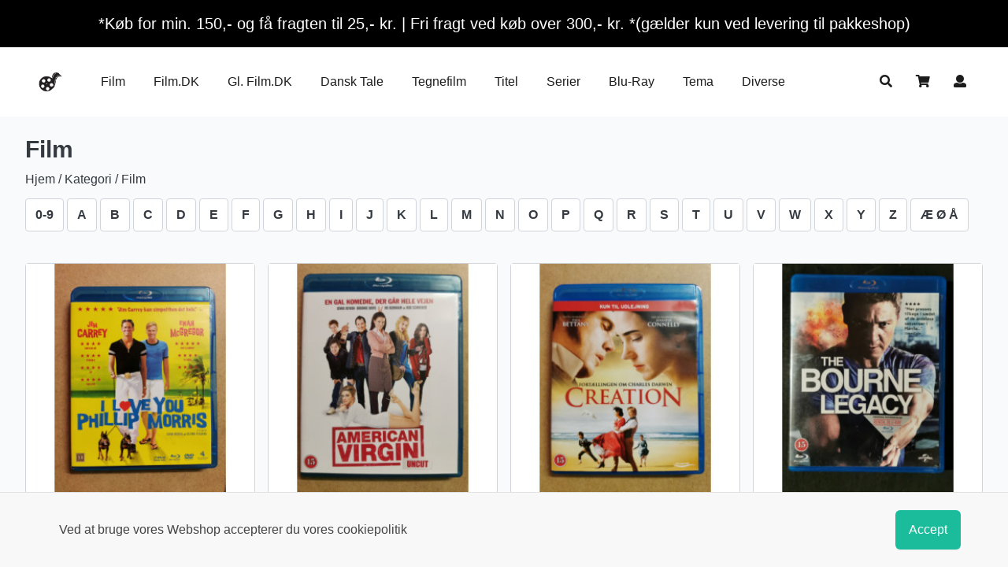

--- FILE ---
content_type: text/html; charset=UTF-8
request_url: https://brugtefilm.dk/kategori/film?page=5
body_size: 18878
content:
<!DOCTYPE HTML>
<html lang="en"
      >
<head>
    <meta charset="utf-8"><script type="text/javascript">(window.NREUM||(NREUM={})).init={ajax:{deny_list:["bam.nr-data.net"]},feature_flags:["soft_nav"]};(window.NREUM||(NREUM={})).loader_config={licenseKey:"2aec4af37d",applicationID:"183543019",browserID:"183599408"};;/*! For license information please see nr-loader-rum-1.308.0.min.js.LICENSE.txt */
(()=>{var e,t,r={163:(e,t,r)=>{"use strict";r.d(t,{j:()=>E});var n=r(384),i=r(1741);var a=r(2555);r(860).K7.genericEvents;const s="experimental.resources",o="register",c=e=>{if(!e||"string"!=typeof e)return!1;try{document.createDocumentFragment().querySelector(e)}catch{return!1}return!0};var d=r(2614),u=r(944),l=r(8122);const f="[data-nr-mask]",g=e=>(0,l.a)(e,(()=>{const e={feature_flags:[],experimental:{allow_registered_children:!1,resources:!1},mask_selector:"*",block_selector:"[data-nr-block]",mask_input_options:{color:!1,date:!1,"datetime-local":!1,email:!1,month:!1,number:!1,range:!1,search:!1,tel:!1,text:!1,time:!1,url:!1,week:!1,textarea:!1,select:!1,password:!0}};return{ajax:{deny_list:void 0,block_internal:!0,enabled:!0,autoStart:!0},api:{get allow_registered_children(){return e.feature_flags.includes(o)||e.experimental.allow_registered_children},set allow_registered_children(t){e.experimental.allow_registered_children=t},duplicate_registered_data:!1},browser_consent_mode:{enabled:!1},distributed_tracing:{enabled:void 0,exclude_newrelic_header:void 0,cors_use_newrelic_header:void 0,cors_use_tracecontext_headers:void 0,allowed_origins:void 0},get feature_flags(){return e.feature_flags},set feature_flags(t){e.feature_flags=t},generic_events:{enabled:!0,autoStart:!0},harvest:{interval:30},jserrors:{enabled:!0,autoStart:!0},logging:{enabled:!0,autoStart:!0},metrics:{enabled:!0,autoStart:!0},obfuscate:void 0,page_action:{enabled:!0},page_view_event:{enabled:!0,autoStart:!0},page_view_timing:{enabled:!0,autoStart:!0},performance:{capture_marks:!1,capture_measures:!1,capture_detail:!0,resources:{get enabled(){return e.feature_flags.includes(s)||e.experimental.resources},set enabled(t){e.experimental.resources=t},asset_types:[],first_party_domains:[],ignore_newrelic:!0}},privacy:{cookies_enabled:!0},proxy:{assets:void 0,beacon:void 0},session:{expiresMs:d.wk,inactiveMs:d.BB},session_replay:{autoStart:!0,enabled:!1,preload:!1,sampling_rate:10,error_sampling_rate:100,collect_fonts:!1,inline_images:!1,fix_stylesheets:!0,mask_all_inputs:!0,get mask_text_selector(){return e.mask_selector},set mask_text_selector(t){c(t)?e.mask_selector="".concat(t,",").concat(f):""===t||null===t?e.mask_selector=f:(0,u.R)(5,t)},get block_class(){return"nr-block"},get ignore_class(){return"nr-ignore"},get mask_text_class(){return"nr-mask"},get block_selector(){return e.block_selector},set block_selector(t){c(t)?e.block_selector+=",".concat(t):""!==t&&(0,u.R)(6,t)},get mask_input_options(){return e.mask_input_options},set mask_input_options(t){t&&"object"==typeof t?e.mask_input_options={...t,password:!0}:(0,u.R)(7,t)}},session_trace:{enabled:!0,autoStart:!0},soft_navigations:{enabled:!0,autoStart:!0},spa:{enabled:!0,autoStart:!0},ssl:void 0,user_actions:{enabled:!0,elementAttributes:["id","className","tagName","type"]}}})());var p=r(6154),m=r(9324);let h=0;const v={buildEnv:m.F3,distMethod:m.Xs,version:m.xv,originTime:p.WN},b={consented:!1},y={appMetadata:{},get consented(){return this.session?.state?.consent||b.consented},set consented(e){b.consented=e},customTransaction:void 0,denyList:void 0,disabled:!1,harvester:void 0,isolatedBacklog:!1,isRecording:!1,loaderType:void 0,maxBytes:3e4,obfuscator:void 0,onerror:void 0,ptid:void 0,releaseIds:{},session:void 0,timeKeeper:void 0,registeredEntities:[],jsAttributesMetadata:{bytes:0},get harvestCount(){return++h}},_=e=>{const t=(0,l.a)(e,y),r=Object.keys(v).reduce((e,t)=>(e[t]={value:v[t],writable:!1,configurable:!0,enumerable:!0},e),{});return Object.defineProperties(t,r)};var w=r(5701);const x=e=>{const t=e.startsWith("http");e+="/",r.p=t?e:"https://"+e};var R=r(7836),k=r(3241);const A={accountID:void 0,trustKey:void 0,agentID:void 0,licenseKey:void 0,applicationID:void 0,xpid:void 0},S=e=>(0,l.a)(e,A),T=new Set;function E(e,t={},r,s){let{init:o,info:c,loader_config:d,runtime:u={},exposed:l=!0}=t;if(!c){const e=(0,n.pV)();o=e.init,c=e.info,d=e.loader_config}e.init=g(o||{}),e.loader_config=S(d||{}),c.jsAttributes??={},p.bv&&(c.jsAttributes.isWorker=!0),e.info=(0,a.D)(c);const f=e.init,m=[c.beacon,c.errorBeacon];T.has(e.agentIdentifier)||(f.proxy.assets&&(x(f.proxy.assets),m.push(f.proxy.assets)),f.proxy.beacon&&m.push(f.proxy.beacon),e.beacons=[...m],function(e){const t=(0,n.pV)();Object.getOwnPropertyNames(i.W.prototype).forEach(r=>{const n=i.W.prototype[r];if("function"!=typeof n||"constructor"===n)return;let a=t[r];e[r]&&!1!==e.exposed&&"micro-agent"!==e.runtime?.loaderType&&(t[r]=(...t)=>{const n=e[r](...t);return a?a(...t):n})})}(e),(0,n.US)("activatedFeatures",w.B)),u.denyList=[...f.ajax.deny_list||[],...f.ajax.block_internal?m:[]],u.ptid=e.agentIdentifier,u.loaderType=r,e.runtime=_(u),T.has(e.agentIdentifier)||(e.ee=R.ee.get(e.agentIdentifier),e.exposed=l,(0,k.W)({agentIdentifier:e.agentIdentifier,drained:!!w.B?.[e.agentIdentifier],type:"lifecycle",name:"initialize",feature:void 0,data:e.config})),T.add(e.agentIdentifier)}},384:(e,t,r)=>{"use strict";r.d(t,{NT:()=>s,US:()=>u,Zm:()=>o,bQ:()=>d,dV:()=>c,pV:()=>l});var n=r(6154),i=r(1863),a=r(1910);const s={beacon:"bam.nr-data.net",errorBeacon:"bam.nr-data.net"};function o(){return n.gm.NREUM||(n.gm.NREUM={}),void 0===n.gm.newrelic&&(n.gm.newrelic=n.gm.NREUM),n.gm.NREUM}function c(){let e=o();return e.o||(e.o={ST:n.gm.setTimeout,SI:n.gm.setImmediate||n.gm.setInterval,CT:n.gm.clearTimeout,XHR:n.gm.XMLHttpRequest,REQ:n.gm.Request,EV:n.gm.Event,PR:n.gm.Promise,MO:n.gm.MutationObserver,FETCH:n.gm.fetch,WS:n.gm.WebSocket},(0,a.i)(...Object.values(e.o))),e}function d(e,t){let r=o();r.initializedAgents??={},t.initializedAt={ms:(0,i.t)(),date:new Date},r.initializedAgents[e]=t}function u(e,t){o()[e]=t}function l(){return function(){let e=o();const t=e.info||{};e.info={beacon:s.beacon,errorBeacon:s.errorBeacon,...t}}(),function(){let e=o();const t=e.init||{};e.init={...t}}(),c(),function(){let e=o();const t=e.loader_config||{};e.loader_config={...t}}(),o()}},782:(e,t,r)=>{"use strict";r.d(t,{T:()=>n});const n=r(860).K7.pageViewTiming},860:(e,t,r)=>{"use strict";r.d(t,{$J:()=>u,K7:()=>c,P3:()=>d,XX:()=>i,Yy:()=>o,df:()=>a,qY:()=>n,v4:()=>s});const n="events",i="jserrors",a="browser/blobs",s="rum",o="browser/logs",c={ajax:"ajax",genericEvents:"generic_events",jserrors:i,logging:"logging",metrics:"metrics",pageAction:"page_action",pageViewEvent:"page_view_event",pageViewTiming:"page_view_timing",sessionReplay:"session_replay",sessionTrace:"session_trace",softNav:"soft_navigations",spa:"spa"},d={[c.pageViewEvent]:1,[c.pageViewTiming]:2,[c.metrics]:3,[c.jserrors]:4,[c.spa]:5,[c.ajax]:6,[c.sessionTrace]:7,[c.softNav]:8,[c.sessionReplay]:9,[c.logging]:10,[c.genericEvents]:11},u={[c.pageViewEvent]:s,[c.pageViewTiming]:n,[c.ajax]:n,[c.spa]:n,[c.softNav]:n,[c.metrics]:i,[c.jserrors]:i,[c.sessionTrace]:a,[c.sessionReplay]:a,[c.logging]:o,[c.genericEvents]:"ins"}},944:(e,t,r)=>{"use strict";r.d(t,{R:()=>i});var n=r(3241);function i(e,t){"function"==typeof console.debug&&(console.debug("New Relic Warning: https://github.com/newrelic/newrelic-browser-agent/blob/main/docs/warning-codes.md#".concat(e),t),(0,n.W)({agentIdentifier:null,drained:null,type:"data",name:"warn",feature:"warn",data:{code:e,secondary:t}}))}},1687:(e,t,r)=>{"use strict";r.d(t,{Ak:()=>d,Ze:()=>f,x3:()=>u});var n=r(3241),i=r(7836),a=r(3606),s=r(860),o=r(2646);const c={};function d(e,t){const r={staged:!1,priority:s.P3[t]||0};l(e),c[e].get(t)||c[e].set(t,r)}function u(e,t){e&&c[e]&&(c[e].get(t)&&c[e].delete(t),p(e,t,!1),c[e].size&&g(e))}function l(e){if(!e)throw new Error("agentIdentifier required");c[e]||(c[e]=new Map)}function f(e="",t="feature",r=!1){if(l(e),!e||!c[e].get(t)||r)return p(e,t);c[e].get(t).staged=!0,g(e)}function g(e){const t=Array.from(c[e]);t.every(([e,t])=>t.staged)&&(t.sort((e,t)=>e[1].priority-t[1].priority),t.forEach(([t])=>{c[e].delete(t),p(e,t)}))}function p(e,t,r=!0){const s=e?i.ee.get(e):i.ee,c=a.i.handlers;if(!s.aborted&&s.backlog&&c){if((0,n.W)({agentIdentifier:e,type:"lifecycle",name:"drain",feature:t}),r){const e=s.backlog[t],r=c[t];if(r){for(let t=0;e&&t<e.length;++t)m(e[t],r);Object.entries(r).forEach(([e,t])=>{Object.values(t||{}).forEach(t=>{t[0]?.on&&t[0]?.context()instanceof o.y&&t[0].on(e,t[1])})})}}s.isolatedBacklog||delete c[t],s.backlog[t]=null,s.emit("drain-"+t,[])}}function m(e,t){var r=e[1];Object.values(t[r]||{}).forEach(t=>{var r=e[0];if(t[0]===r){var n=t[1],i=e[3],a=e[2];n.apply(i,a)}})}},1738:(e,t,r)=>{"use strict";r.d(t,{U:()=>g,Y:()=>f});var n=r(3241),i=r(9908),a=r(1863),s=r(944),o=r(5701),c=r(3969),d=r(8362),u=r(860),l=r(4261);function f(e,t,r,a){const f=a||r;!f||f[e]&&f[e]!==d.d.prototype[e]||(f[e]=function(){(0,i.p)(c.xV,["API/"+e+"/called"],void 0,u.K7.metrics,r.ee),(0,n.W)({agentIdentifier:r.agentIdentifier,drained:!!o.B?.[r.agentIdentifier],type:"data",name:"api",feature:l.Pl+e,data:{}});try{return t.apply(this,arguments)}catch(e){(0,s.R)(23,e)}})}function g(e,t,r,n,s){const o=e.info;null===r?delete o.jsAttributes[t]:o.jsAttributes[t]=r,(s||null===r)&&(0,i.p)(l.Pl+n,[(0,a.t)(),t,r],void 0,"session",e.ee)}},1741:(e,t,r)=>{"use strict";r.d(t,{W:()=>a});var n=r(944),i=r(4261);class a{#e(e,...t){if(this[e]!==a.prototype[e])return this[e](...t);(0,n.R)(35,e)}addPageAction(e,t){return this.#e(i.hG,e,t)}register(e){return this.#e(i.eY,e)}recordCustomEvent(e,t){return this.#e(i.fF,e,t)}setPageViewName(e,t){return this.#e(i.Fw,e,t)}setCustomAttribute(e,t,r){return this.#e(i.cD,e,t,r)}noticeError(e,t){return this.#e(i.o5,e,t)}setUserId(e,t=!1){return this.#e(i.Dl,e,t)}setApplicationVersion(e){return this.#e(i.nb,e)}setErrorHandler(e){return this.#e(i.bt,e)}addRelease(e,t){return this.#e(i.k6,e,t)}log(e,t){return this.#e(i.$9,e,t)}start(){return this.#e(i.d3)}finished(e){return this.#e(i.BL,e)}recordReplay(){return this.#e(i.CH)}pauseReplay(){return this.#e(i.Tb)}addToTrace(e){return this.#e(i.U2,e)}setCurrentRouteName(e){return this.#e(i.PA,e)}interaction(e){return this.#e(i.dT,e)}wrapLogger(e,t,r){return this.#e(i.Wb,e,t,r)}measure(e,t){return this.#e(i.V1,e,t)}consent(e){return this.#e(i.Pv,e)}}},1863:(e,t,r)=>{"use strict";function n(){return Math.floor(performance.now())}r.d(t,{t:()=>n})},1910:(e,t,r)=>{"use strict";r.d(t,{i:()=>a});var n=r(944);const i=new Map;function a(...e){return e.every(e=>{if(i.has(e))return i.get(e);const t="function"==typeof e?e.toString():"",r=t.includes("[native code]"),a=t.includes("nrWrapper");return r||a||(0,n.R)(64,e?.name||t),i.set(e,r),r})}},2555:(e,t,r)=>{"use strict";r.d(t,{D:()=>o,f:()=>s});var n=r(384),i=r(8122);const a={beacon:n.NT.beacon,errorBeacon:n.NT.errorBeacon,licenseKey:void 0,applicationID:void 0,sa:void 0,queueTime:void 0,applicationTime:void 0,ttGuid:void 0,user:void 0,account:void 0,product:void 0,extra:void 0,jsAttributes:{},userAttributes:void 0,atts:void 0,transactionName:void 0,tNamePlain:void 0};function s(e){try{return!!e.licenseKey&&!!e.errorBeacon&&!!e.applicationID}catch(e){return!1}}const o=e=>(0,i.a)(e,a)},2614:(e,t,r)=>{"use strict";r.d(t,{BB:()=>s,H3:()=>n,g:()=>d,iL:()=>c,tS:()=>o,uh:()=>i,wk:()=>a});const n="NRBA",i="SESSION",a=144e5,s=18e5,o={STARTED:"session-started",PAUSE:"session-pause",RESET:"session-reset",RESUME:"session-resume",UPDATE:"session-update"},c={SAME_TAB:"same-tab",CROSS_TAB:"cross-tab"},d={OFF:0,FULL:1,ERROR:2}},2646:(e,t,r)=>{"use strict";r.d(t,{y:()=>n});class n{constructor(e){this.contextId=e}}},2843:(e,t,r)=>{"use strict";r.d(t,{G:()=>a,u:()=>i});var n=r(3878);function i(e,t=!1,r,i){(0,n.DD)("visibilitychange",function(){if(t)return void("hidden"===document.visibilityState&&e());e(document.visibilityState)},r,i)}function a(e,t,r){(0,n.sp)("pagehide",e,t,r)}},3241:(e,t,r)=>{"use strict";r.d(t,{W:()=>a});var n=r(6154);const i="newrelic";function a(e={}){try{n.gm.dispatchEvent(new CustomEvent(i,{detail:e}))}catch(e){}}},3606:(e,t,r)=>{"use strict";r.d(t,{i:()=>a});var n=r(9908);a.on=s;var i=a.handlers={};function a(e,t,r,a){s(a||n.d,i,e,t,r)}function s(e,t,r,i,a){a||(a="feature"),e||(e=n.d);var s=t[a]=t[a]||{};(s[r]=s[r]||[]).push([e,i])}},3878:(e,t,r)=>{"use strict";function n(e,t){return{capture:e,passive:!1,signal:t}}function i(e,t,r=!1,i){window.addEventListener(e,t,n(r,i))}function a(e,t,r=!1,i){document.addEventListener(e,t,n(r,i))}r.d(t,{DD:()=>a,jT:()=>n,sp:()=>i})},3969:(e,t,r)=>{"use strict";r.d(t,{TZ:()=>n,XG:()=>o,rs:()=>i,xV:()=>s,z_:()=>a});const n=r(860).K7.metrics,i="sm",a="cm",s="storeSupportabilityMetrics",o="storeEventMetrics"},4234:(e,t,r)=>{"use strict";r.d(t,{W:()=>a});var n=r(7836),i=r(1687);class a{constructor(e,t){this.agentIdentifier=e,this.ee=n.ee.get(e),this.featureName=t,this.blocked=!1}deregisterDrain(){(0,i.x3)(this.agentIdentifier,this.featureName)}}},4261:(e,t,r)=>{"use strict";r.d(t,{$9:()=>d,BL:()=>o,CH:()=>g,Dl:()=>_,Fw:()=>y,PA:()=>h,Pl:()=>n,Pv:()=>k,Tb:()=>l,U2:()=>a,V1:()=>R,Wb:()=>x,bt:()=>b,cD:()=>v,d3:()=>w,dT:()=>c,eY:()=>p,fF:()=>f,hG:()=>i,k6:()=>s,nb:()=>m,o5:()=>u});const n="api-",i="addPageAction",a="addToTrace",s="addRelease",o="finished",c="interaction",d="log",u="noticeError",l="pauseReplay",f="recordCustomEvent",g="recordReplay",p="register",m="setApplicationVersion",h="setCurrentRouteName",v="setCustomAttribute",b="setErrorHandler",y="setPageViewName",_="setUserId",w="start",x="wrapLogger",R="measure",k="consent"},5289:(e,t,r)=>{"use strict";r.d(t,{GG:()=>s,Qr:()=>c,sB:()=>o});var n=r(3878),i=r(6389);function a(){return"undefined"==typeof document||"complete"===document.readyState}function s(e,t){if(a())return e();const r=(0,i.J)(e),s=setInterval(()=>{a()&&(clearInterval(s),r())},500);(0,n.sp)("load",r,t)}function o(e){if(a())return e();(0,n.DD)("DOMContentLoaded",e)}function c(e){if(a())return e();(0,n.sp)("popstate",e)}},5607:(e,t,r)=>{"use strict";r.d(t,{W:()=>n});const n=(0,r(9566).bz)()},5701:(e,t,r)=>{"use strict";r.d(t,{B:()=>a,t:()=>s});var n=r(3241);const i=new Set,a={};function s(e,t){const r=t.agentIdentifier;a[r]??={},e&&"object"==typeof e&&(i.has(r)||(t.ee.emit("rumresp",[e]),a[r]=e,i.add(r),(0,n.W)({agentIdentifier:r,loaded:!0,drained:!0,type:"lifecycle",name:"load",feature:void 0,data:e})))}},6154:(e,t,r)=>{"use strict";r.d(t,{OF:()=>c,RI:()=>i,WN:()=>u,bv:()=>a,eN:()=>l,gm:()=>s,mw:()=>o,sb:()=>d});var n=r(1863);const i="undefined"!=typeof window&&!!window.document,a="undefined"!=typeof WorkerGlobalScope&&("undefined"!=typeof self&&self instanceof WorkerGlobalScope&&self.navigator instanceof WorkerNavigator||"undefined"!=typeof globalThis&&globalThis instanceof WorkerGlobalScope&&globalThis.navigator instanceof WorkerNavigator),s=i?window:"undefined"!=typeof WorkerGlobalScope&&("undefined"!=typeof self&&self instanceof WorkerGlobalScope&&self||"undefined"!=typeof globalThis&&globalThis instanceof WorkerGlobalScope&&globalThis),o=Boolean("hidden"===s?.document?.visibilityState),c=/iPad|iPhone|iPod/.test(s.navigator?.userAgent),d=c&&"undefined"==typeof SharedWorker,u=((()=>{const e=s.navigator?.userAgent?.match(/Firefox[/\s](\d+\.\d+)/);Array.isArray(e)&&e.length>=2&&e[1]})(),Date.now()-(0,n.t)()),l=()=>"undefined"!=typeof PerformanceNavigationTiming&&s?.performance?.getEntriesByType("navigation")?.[0]?.responseStart},6389:(e,t,r)=>{"use strict";function n(e,t=500,r={}){const n=r?.leading||!1;let i;return(...r)=>{n&&void 0===i&&(e.apply(this,r),i=setTimeout(()=>{i=clearTimeout(i)},t)),n||(clearTimeout(i),i=setTimeout(()=>{e.apply(this,r)},t))}}function i(e){let t=!1;return(...r)=>{t||(t=!0,e.apply(this,r))}}r.d(t,{J:()=>i,s:()=>n})},6630:(e,t,r)=>{"use strict";r.d(t,{T:()=>n});const n=r(860).K7.pageViewEvent},7699:(e,t,r)=>{"use strict";r.d(t,{It:()=>a,KC:()=>o,No:()=>i,qh:()=>s});var n=r(860);const i=16e3,a=1e6,s="SESSION_ERROR",o={[n.K7.logging]:!0,[n.K7.genericEvents]:!1,[n.K7.jserrors]:!1,[n.K7.ajax]:!1}},7836:(e,t,r)=>{"use strict";r.d(t,{P:()=>o,ee:()=>c});var n=r(384),i=r(8990),a=r(2646),s=r(5607);const o="nr@context:".concat(s.W),c=function e(t,r){var n={},s={},u={},l=!1;try{l=16===r.length&&d.initializedAgents?.[r]?.runtime.isolatedBacklog}catch(e){}var f={on:p,addEventListener:p,removeEventListener:function(e,t){var r=n[e];if(!r)return;for(var i=0;i<r.length;i++)r[i]===t&&r.splice(i,1)},emit:function(e,r,n,i,a){!1!==a&&(a=!0);if(c.aborted&&!i)return;t&&a&&t.emit(e,r,n);var o=g(n);m(e).forEach(e=>{e.apply(o,r)});var d=v()[s[e]];d&&d.push([f,e,r,o]);return o},get:h,listeners:m,context:g,buffer:function(e,t){const r=v();if(t=t||"feature",f.aborted)return;Object.entries(e||{}).forEach(([e,n])=>{s[n]=t,t in r||(r[t]=[])})},abort:function(){f._aborted=!0,Object.keys(f.backlog).forEach(e=>{delete f.backlog[e]})},isBuffering:function(e){return!!v()[s[e]]},debugId:r,backlog:l?{}:t&&"object"==typeof t.backlog?t.backlog:{},isolatedBacklog:l};return Object.defineProperty(f,"aborted",{get:()=>{let e=f._aborted||!1;return e||(t&&(e=t.aborted),e)}}),f;function g(e){return e&&e instanceof a.y?e:e?(0,i.I)(e,o,()=>new a.y(o)):new a.y(o)}function p(e,t){n[e]=m(e).concat(t)}function m(e){return n[e]||[]}function h(t){return u[t]=u[t]||e(f,t)}function v(){return f.backlog}}(void 0,"globalEE"),d=(0,n.Zm)();d.ee||(d.ee=c)},8122:(e,t,r)=>{"use strict";r.d(t,{a:()=>i});var n=r(944);function i(e,t){try{if(!e||"object"!=typeof e)return(0,n.R)(3);if(!t||"object"!=typeof t)return(0,n.R)(4);const r=Object.create(Object.getPrototypeOf(t),Object.getOwnPropertyDescriptors(t)),a=0===Object.keys(r).length?e:r;for(let s in a)if(void 0!==e[s])try{if(null===e[s]){r[s]=null;continue}Array.isArray(e[s])&&Array.isArray(t[s])?r[s]=Array.from(new Set([...e[s],...t[s]])):"object"==typeof e[s]&&"object"==typeof t[s]?r[s]=i(e[s],t[s]):r[s]=e[s]}catch(e){r[s]||(0,n.R)(1,e)}return r}catch(e){(0,n.R)(2,e)}}},8362:(e,t,r)=>{"use strict";r.d(t,{d:()=>a});var n=r(9566),i=r(1741);class a extends i.W{agentIdentifier=(0,n.LA)(16)}},8374:(e,t,r)=>{r.nc=(()=>{try{return document?.currentScript?.nonce}catch(e){}return""})()},8990:(e,t,r)=>{"use strict";r.d(t,{I:()=>i});var n=Object.prototype.hasOwnProperty;function i(e,t,r){if(n.call(e,t))return e[t];var i=r();if(Object.defineProperty&&Object.keys)try{return Object.defineProperty(e,t,{value:i,writable:!0,enumerable:!1}),i}catch(e){}return e[t]=i,i}},9324:(e,t,r)=>{"use strict";r.d(t,{F3:()=>i,Xs:()=>a,xv:()=>n});const n="1.308.0",i="PROD",a="CDN"},9566:(e,t,r)=>{"use strict";r.d(t,{LA:()=>o,bz:()=>s});var n=r(6154);const i="xxxxxxxx-xxxx-4xxx-yxxx-xxxxxxxxxxxx";function a(e,t){return e?15&e[t]:16*Math.random()|0}function s(){const e=n.gm?.crypto||n.gm?.msCrypto;let t,r=0;return e&&e.getRandomValues&&(t=e.getRandomValues(new Uint8Array(30))),i.split("").map(e=>"x"===e?a(t,r++).toString(16):"y"===e?(3&a()|8).toString(16):e).join("")}function o(e){const t=n.gm?.crypto||n.gm?.msCrypto;let r,i=0;t&&t.getRandomValues&&(r=t.getRandomValues(new Uint8Array(e)));const s=[];for(var o=0;o<e;o++)s.push(a(r,i++).toString(16));return s.join("")}},9908:(e,t,r)=>{"use strict";r.d(t,{d:()=>n,p:()=>i});var n=r(7836).ee.get("handle");function i(e,t,r,i,a){a?(a.buffer([e],i),a.emit(e,t,r)):(n.buffer([e],i),n.emit(e,t,r))}}},n={};function i(e){var t=n[e];if(void 0!==t)return t.exports;var a=n[e]={exports:{}};return r[e](a,a.exports,i),a.exports}i.m=r,i.d=(e,t)=>{for(var r in t)i.o(t,r)&&!i.o(e,r)&&Object.defineProperty(e,r,{enumerable:!0,get:t[r]})},i.f={},i.e=e=>Promise.all(Object.keys(i.f).reduce((t,r)=>(i.f[r](e,t),t),[])),i.u=e=>"nr-rum-1.308.0.min.js",i.o=(e,t)=>Object.prototype.hasOwnProperty.call(e,t),e={},t="NRBA-1.308.0.PROD:",i.l=(r,n,a,s)=>{if(e[r])e[r].push(n);else{var o,c;if(void 0!==a)for(var d=document.getElementsByTagName("script"),u=0;u<d.length;u++){var l=d[u];if(l.getAttribute("src")==r||l.getAttribute("data-webpack")==t+a){o=l;break}}if(!o){c=!0;var f={296:"sha512-+MIMDsOcckGXa1EdWHqFNv7P+JUkd5kQwCBr3KE6uCvnsBNUrdSt4a/3/L4j4TxtnaMNjHpza2/erNQbpacJQA=="};(o=document.createElement("script")).charset="utf-8",i.nc&&o.setAttribute("nonce",i.nc),o.setAttribute("data-webpack",t+a),o.src=r,0!==o.src.indexOf(window.location.origin+"/")&&(o.crossOrigin="anonymous"),f[s]&&(o.integrity=f[s])}e[r]=[n];var g=(t,n)=>{o.onerror=o.onload=null,clearTimeout(p);var i=e[r];if(delete e[r],o.parentNode&&o.parentNode.removeChild(o),i&&i.forEach(e=>e(n)),t)return t(n)},p=setTimeout(g.bind(null,void 0,{type:"timeout",target:o}),12e4);o.onerror=g.bind(null,o.onerror),o.onload=g.bind(null,o.onload),c&&document.head.appendChild(o)}},i.r=e=>{"undefined"!=typeof Symbol&&Symbol.toStringTag&&Object.defineProperty(e,Symbol.toStringTag,{value:"Module"}),Object.defineProperty(e,"__esModule",{value:!0})},i.p="https://js-agent.newrelic.com/",(()=>{var e={374:0,840:0};i.f.j=(t,r)=>{var n=i.o(e,t)?e[t]:void 0;if(0!==n)if(n)r.push(n[2]);else{var a=new Promise((r,i)=>n=e[t]=[r,i]);r.push(n[2]=a);var s=i.p+i.u(t),o=new Error;i.l(s,r=>{if(i.o(e,t)&&(0!==(n=e[t])&&(e[t]=void 0),n)){var a=r&&("load"===r.type?"missing":r.type),s=r&&r.target&&r.target.src;o.message="Loading chunk "+t+" failed: ("+a+": "+s+")",o.name="ChunkLoadError",o.type=a,o.request=s,n[1](o)}},"chunk-"+t,t)}};var t=(t,r)=>{var n,a,[s,o,c]=r,d=0;if(s.some(t=>0!==e[t])){for(n in o)i.o(o,n)&&(i.m[n]=o[n]);if(c)c(i)}for(t&&t(r);d<s.length;d++)a=s[d],i.o(e,a)&&e[a]&&e[a][0](),e[a]=0},r=self["webpackChunk:NRBA-1.308.0.PROD"]=self["webpackChunk:NRBA-1.308.0.PROD"]||[];r.forEach(t.bind(null,0)),r.push=t.bind(null,r.push.bind(r))})(),(()=>{"use strict";i(8374);var e=i(8362),t=i(860);const r=Object.values(t.K7);var n=i(163);var a=i(9908),s=i(1863),o=i(4261),c=i(1738);var d=i(1687),u=i(4234),l=i(5289),f=i(6154),g=i(944),p=i(384);const m=e=>f.RI&&!0===e?.privacy.cookies_enabled;function h(e){return!!(0,p.dV)().o.MO&&m(e)&&!0===e?.session_trace.enabled}var v=i(6389),b=i(7699);class y extends u.W{constructor(e,t){super(e.agentIdentifier,t),this.agentRef=e,this.abortHandler=void 0,this.featAggregate=void 0,this.loadedSuccessfully=void 0,this.onAggregateImported=new Promise(e=>{this.loadedSuccessfully=e}),this.deferred=Promise.resolve(),!1===e.init[this.featureName].autoStart?this.deferred=new Promise((t,r)=>{this.ee.on("manual-start-all",(0,v.J)(()=>{(0,d.Ak)(e.agentIdentifier,this.featureName),t()}))}):(0,d.Ak)(e.agentIdentifier,t)}importAggregator(e,t,r={}){if(this.featAggregate)return;const n=async()=>{let n;await this.deferred;try{if(m(e.init)){const{setupAgentSession:t}=await i.e(296).then(i.bind(i,3305));n=t(e)}}catch(e){(0,g.R)(20,e),this.ee.emit("internal-error",[e]),(0,a.p)(b.qh,[e],void 0,this.featureName,this.ee)}try{if(!this.#t(this.featureName,n,e.init))return(0,d.Ze)(this.agentIdentifier,this.featureName),void this.loadedSuccessfully(!1);const{Aggregate:i}=await t();this.featAggregate=new i(e,r),e.runtime.harvester.initializedAggregates.push(this.featAggregate),this.loadedSuccessfully(!0)}catch(e){(0,g.R)(34,e),this.abortHandler?.(),(0,d.Ze)(this.agentIdentifier,this.featureName,!0),this.loadedSuccessfully(!1),this.ee&&this.ee.abort()}};f.RI?(0,l.GG)(()=>n(),!0):n()}#t(e,r,n){if(this.blocked)return!1;switch(e){case t.K7.sessionReplay:return h(n)&&!!r;case t.K7.sessionTrace:return!!r;default:return!0}}}var _=i(6630),w=i(2614),x=i(3241);class R extends y{static featureName=_.T;constructor(e){var t;super(e,_.T),this.setupInspectionEvents(e.agentIdentifier),t=e,(0,c.Y)(o.Fw,function(e,r){"string"==typeof e&&("/"!==e.charAt(0)&&(e="/"+e),t.runtime.customTransaction=(r||"http://custom.transaction")+e,(0,a.p)(o.Pl+o.Fw,[(0,s.t)()],void 0,void 0,t.ee))},t),this.importAggregator(e,()=>i.e(296).then(i.bind(i,3943)))}setupInspectionEvents(e){const t=(t,r)=>{t&&(0,x.W)({agentIdentifier:e,timeStamp:t.timeStamp,loaded:"complete"===t.target.readyState,type:"window",name:r,data:t.target.location+""})};(0,l.sB)(e=>{t(e,"DOMContentLoaded")}),(0,l.GG)(e=>{t(e,"load")}),(0,l.Qr)(e=>{t(e,"navigate")}),this.ee.on(w.tS.UPDATE,(t,r)=>{(0,x.W)({agentIdentifier:e,type:"lifecycle",name:"session",data:r})})}}class k extends e.d{constructor(e){var t;(super(),f.gm)?(this.features={},(0,p.bQ)(this.agentIdentifier,this),this.desiredFeatures=new Set(e.features||[]),this.desiredFeatures.add(R),(0,n.j)(this,e,e.loaderType||"agent"),t=this,(0,c.Y)(o.cD,function(e,r,n=!1){if("string"==typeof e){if(["string","number","boolean"].includes(typeof r)||null===r)return(0,c.U)(t,e,r,o.cD,n);(0,g.R)(40,typeof r)}else(0,g.R)(39,typeof e)},t),function(e){(0,c.Y)(o.Dl,function(t,r=!1){if("string"!=typeof t&&null!==t)return void(0,g.R)(41,typeof t);const n=e.info.jsAttributes["enduser.id"];r&&null!=n&&n!==t?(0,a.p)(o.Pl+"setUserIdAndResetSession",[t],void 0,"session",e.ee):(0,c.U)(e,"enduser.id",t,o.Dl,!0)},e)}(this),function(e){(0,c.Y)(o.nb,function(t){if("string"==typeof t||null===t)return(0,c.U)(e,"application.version",t,o.nb,!1);(0,g.R)(42,typeof t)},e)}(this),function(e){(0,c.Y)(o.d3,function(){e.ee.emit("manual-start-all")},e)}(this),function(e){(0,c.Y)(o.Pv,function(t=!0){if("boolean"==typeof t){if((0,a.p)(o.Pl+o.Pv,[t],void 0,"session",e.ee),e.runtime.consented=t,t){const t=e.features.page_view_event;t.onAggregateImported.then(e=>{const r=t.featAggregate;e&&!r.sentRum&&r.sendRum()})}}else(0,g.R)(65,typeof t)},e)}(this),this.run()):(0,g.R)(21)}get config(){return{info:this.info,init:this.init,loader_config:this.loader_config,runtime:this.runtime}}get api(){return this}run(){try{const e=function(e){const t={};return r.forEach(r=>{t[r]=!!e[r]?.enabled}),t}(this.init),n=[...this.desiredFeatures];n.sort((e,r)=>t.P3[e.featureName]-t.P3[r.featureName]),n.forEach(r=>{if(!e[r.featureName]&&r.featureName!==t.K7.pageViewEvent)return;if(r.featureName===t.K7.spa)return void(0,g.R)(67);const n=function(e){switch(e){case t.K7.ajax:return[t.K7.jserrors];case t.K7.sessionTrace:return[t.K7.ajax,t.K7.pageViewEvent];case t.K7.sessionReplay:return[t.K7.sessionTrace];case t.K7.pageViewTiming:return[t.K7.pageViewEvent];default:return[]}}(r.featureName).filter(e=>!(e in this.features));n.length>0&&(0,g.R)(36,{targetFeature:r.featureName,missingDependencies:n}),this.features[r.featureName]=new r(this)})}catch(e){(0,g.R)(22,e);for(const e in this.features)this.features[e].abortHandler?.();const t=(0,p.Zm)();delete t.initializedAgents[this.agentIdentifier]?.features,delete this.sharedAggregator;return t.ee.get(this.agentIdentifier).abort(),!1}}}var A=i(2843),S=i(782);class T extends y{static featureName=S.T;constructor(e){super(e,S.T),f.RI&&((0,A.u)(()=>(0,a.p)("docHidden",[(0,s.t)()],void 0,S.T,this.ee),!0),(0,A.G)(()=>(0,a.p)("winPagehide",[(0,s.t)()],void 0,S.T,this.ee)),this.importAggregator(e,()=>i.e(296).then(i.bind(i,2117))))}}var E=i(3969);class I extends y{static featureName=E.TZ;constructor(e){super(e,E.TZ),f.RI&&document.addEventListener("securitypolicyviolation",e=>{(0,a.p)(E.xV,["Generic/CSPViolation/Detected"],void 0,this.featureName,this.ee)}),this.importAggregator(e,()=>i.e(296).then(i.bind(i,9623)))}}new k({features:[R,T,I],loaderType:"lite"})})()})();</script>
    <meta name="viewport" content="width=device-width, initial-scale=1, shrink-to-fit=no">
    <meta name="author" content="Brugtefilm.dk">

        <meta name="author" content="Brugtefilm.dk">
    
        
        
    
    <link rel="shortcut icon" type="image/x-icon" href="https://www.meeshop.dk/files/uploads/shops/brugtefilmdk-icon-1615412065.ico">
    <link href="/themes/1/fonts/fontawesome/css/fontawesome-all.min.css" type="text/css" rel="stylesheet" media="none" onload="if(media!='all')media='all'">
    <link rel="preload" href="/themes/1/fonts/fontawesome/webfonts/fa-solid-900.woff2" as="font" type="font/woff2" crossorigin="anonymous" media="none" onload="if(media!='all')media='all'">
    <link rel="preload" href="/themes/1/fonts/fontawesome/webfonts/fa-brands-400.woff2" as="font" type="font/woff2" crossorigin="anonymous" media="none" onload="if(media!='all')media='all'">
    <script src="https://cdn.tailwindcss.com?plugins=forms,typography,aspect-ratio,line-clamp"></script>
    <script>
        tailwind.config = {
            theme: {
                fontFamily: {
                    'sans': ['ui-sans-serif', 'system-ui', '-apple-system', 'BlinkMacSystemFont', '"Segoe UI"', 'Roboto', '"Helvetica Neue"', 'Arial', '"Noto Sans"', 'sans-serif', '"Apple Color Emoji"', '"Segoe UI Emoji"', '"Segoe UI Symbol"', '"Noto Color Emoji"'],
                    'serif': ['ui-serif', 'Georgia', 'Cambria', '"Times New Roman"', 'Times', 'serif'],
                    'monospace': ['ui-monospace', 'SFMono-Regular', 'Menlo', 'Monaco', 'Consolas', '"Liberation Mono"', '"Courier New"', 'monospace'],
                    'segoe_ui': ["Segoe UI", 'system-ui', '-apple-system', 'BlinkMacSystemFont', '"Segoe UI"', 'Roboto', '"Helvetica Neue"', 'Arial', '"Noto Sans"', 'sans-serif', '"Apple Color Emoji"', '"Segoe UI Emoji"', '"Segoe UI Symbol"', '"Noto Color Emoji"'],
                    'roboto': ['Roboto', 'system-ui', '-apple-system', 'BlinkMacSystemFont', '"Segoe UI"', 'Roboto', '"Helvetica Neue"', 'Arial', '"Noto Sans"', 'sans-serif', '"Apple Color Emoji"', '"Segoe UI Emoji"', '"Segoe UI Symbol"', '"Noto Color Emoji"'],
                    'helvetica_neue': ["Helvetica Neue", 'system-ui', '-apple-system', 'BlinkMacSystemFont', '"Segoe UI"', 'Roboto', '"Helvetica Neue"', 'Arial', '"Noto Sans"', 'sans-serif', '"Apple Color Emoji"', '"Segoe UI Emoji"', '"Segoe UI Symbol"', '"Noto Color Emoji"'],
                    'arial': ['Arial', 'system-ui', '-apple-system', 'BlinkMacSystemFont', '"Segoe UI"', 'Roboto', '"Helvetica Neue"', 'Arial', '"Noto Sans"', 'sans-serif', '"Apple Color Emoji"', '"Segoe UI Emoji"', '"Segoe UI Symbol"', '"Noto Color Emoji"'],
                    'georgia': ['Georgia', 'ui-serif', 'Cambria', '"Times New Roman"', 'Times', 'serif'],
                    'times_new_roman': ['"Times New Roman"', 'Georgia', 'ui-serif', 'Cambria', 'Times', 'serif'],
                    'oswald': ['Oswald', 'ui-sans-serif', 'system-ui', '-apple-system', 'BlinkMacSystemFont', '"Segoe UI"', 'Roboto', '"Helvetica Neue"', 'Arial', '"Noto Sans"', 'sans-serif', '"Apple Color Emoji"', '"Segoe UI Emoji"', '"Segoe UI Symbol"', '"Noto Color Emoji"'],
                    'open_sans': ['"Open Sans"', 'ui-sans-serif', 'system-ui', '-apple-system', 'BlinkMacSystemFont', '"Segoe UI"', 'Roboto', '"Helvetica Neue"', 'Arial', '"Noto Sans"', 'sans-serif', '"Apple Color Emoji"', '"Segoe UI Emoji"', '"Segoe UI Symbol"', '"Noto Color Emoji"'],
                }
            }
        }
    </script>
    <style>
        body{
            font-family: "Inter", Arial, "Helvetica Neue", "Segoe UI", sans-serif, "Apple Color Emoji", "Segoe UI Emoji", "Segoe UI Symbol", "Noto Color Emoji";
            font-size: 1rem;
            font-weight: 400;
            line-height: 1.5;
            color: #343a40;
            text-align: left;
        }
        :root {
            --main-color: #1abc9c;
            --secondary-color: #06a888;
        }

        .bg-primary{ background-color: var(--main-color) !important; }
        .bg-primary-hover:hover{ background-color: var(--secondary-color) !important; }
        .font-primary{ color: var(--main-color) !important; }
        .font-primary-hover:hover{ color: var(--secondary-color) !important; }
        .border-primary{ border-color: var(--main-color) !important; }
        .content-formating p {
            margin-top: 0;
            margin-bottom: 1rem;
        }
        .content-formating a {
            color: var(--main-color);
        }
        .content-formating a:hover {
            color: var(--secondary-color);
        }
        .wysiwyg .text-huge {
            font-size: 1.8em;
        }
        .wysiwyg .text-big {
            font-size: 1.4em;
        }
        .wysiwyg .text-small {
            font-size: .85em;
        }
        .wysiwyg .text-tiny {
            font-size: .7em;
        }
        .wysiwyg ul, .content-formating ul {
            display: block;
            list-style-type: disc;
            margin-block-start: 1em;
            margin-block-end: 1em;
            margin-inline-start: 0px;
            margin-inline-end: 0px;
            padding-inline-start: 40px;
        }
        .wysiwyg ol, .content-formating ol {
            display: block;
            list-style-type: decimal;
            margin-block-start: 1em;
            margin-block-end: 1em;
            margin-inline-start: 0px;
            margin-inline-end: 0px;
            padding-inline-start: 40px;
        }
        .wysiwyg li, .content-formating li {
            display: list-item;
            text-align: -webkit-match-parent;
        }
    </style>
    
        <title>Film | Brugtefilm.dk</title>
    <meta name="description" content="">
    <link rel="canonical" href="https://brugtefilm.dk/kategori/film" />

</head>
<body class="bg-white">

    <div id="info-bar"
         style="background: #000000; color: #ffffff;">
        <div class="max-w-7xl mx-auto px-4 py-4 text-xl text-center">
            *Køb for min. 150,- og få fragten til 25,- kr. | Fri fragt ved køb over 300,- kr. *(gælder kun ved levering til pakkeshop)
        </div>
    </div>


<header style="background-color: #ffffff; color: #1c1c1c;">
    <nav class="max-w-7xl mx-auto px-4 sm:px-6 lg:px-10 lg:py-0 py-4" aria-label="Top">
        <div class="w-full flex items-center justify-between border-none">
            <div class="flex items-center sm:max-w-[50%] md:max-w-full">
                                    <a class="" href="/"><img src="https://www.meeshop.dk/files/uploads/shops/1615411171_ruJkrLuaD2hB0xCt0okNVdEv.jpeg" alt="Brugtefilm.dk" class="max-h-12"></a>
                                <div class="hidden ml-10 space-x-8 lg:block py-8">
                                            <a style="color:inherit;" class="text-base" href="/kategori/film"  >Film</a>
                                            <a style="color:inherit;" class="text-base" href="/kategori/danske-film"  >Film.DK</a>
                                            <a style="color:inherit;" class="text-base" href="/kategori/gamle-danske-film"  >Gl. Film.DK</a>
                                            <a style="color:inherit;" class="text-base" href="/kategori/film-med-dansk-tale"  >Dansk Tale</a>
                                            <a style="color:inherit;" class="text-base" href="/kategori/tegnefilm"  >Tegnefilm</a>
                                            <a style="color:inherit;" class="text-base" href="/kategori/film-titel"  >Titel</a>
                                            <a style="color:inherit;" class="text-base" href="/kategori/serier"  >Serier</a>
                                            <a style="color:inherit;" class="text-base" href="/kategori/blu-ray"  >Blu-Ray</a>
                                            <a style="color:inherit;" class="text-base" href="/kategori/tema"  >Tema</a>
                                            <a style="color:inherit;" class="text-base" href="/kategori/diverse"  >Diverse</a>
                                    </div>
            </div>
            <div class="space-x-1 w-44 justify-end flex">
                <a href="javascript:void(0);" id="search-btn" style="color: #1c1c1c;" class="border border-gray-300 lg:border-transparent text-gray-400 lg:text-gray-700 px-3 py-2 rounded-md text-base font-medium"><i class="fas fa-search"></i></a>
                                                                    <a href="/kurv" style="color: #1c1c1c;" class="border border-gray-300 lg:border-transparent text-gray-400 lg:text-gray-700 px-3 py-2 rounded-md text-base font-medium"><i class="fas fa-shopping-cart"></i> </a>
                <a href="javascript:void(0);" id="mobile-menu-btn"  onclick="openModal('mobile-menu');" style="color: #1c1c1c;" class="lg:hidden border border-gray-300 lg:border-transparent text-gray-400 lg:text-gray-700 px-3 py-2 rounded-md text-base font-medium"><i class="fas fa-bars"></i></a>
                <a href="/konto" style="color: #1c1c1c;" class="hidden lg:inline-block border border-gray-300 lg:border-transparent text-gray-400 lg:text-gray-700 px-3 py-2 rounded-md text-base font-medium"><i class="fas fa-user"></i></a>
            </div>
        </div>
    </nav>
</header>

<main>
    
    <div class="bg-gray-50">
        <div class="max-w-7xl mx-auto px-4 sm:px-6 lg:px-8">
            <div class="py-6">
                <div>
                    <a href="javascript:void(0);" onclick="openModal('filter-menu');" class="md:hidden border border-gray-300 bg-white lg:border-transparent text-gray-700 lg:text-gray-700 px-3 py-2 rounded-md text-base font-medium float-right"><i class="fas fa-filter"></i></a>
                    <h1 class="text-3xl font-bold mb-2">Film</h1>
                    <p>
                        <a href="/">Hjem</a>
                        / Kategori /
                        
                        Film

                    </p>
                </div>
                                    <div class="mt-3">
                        <div class="flex flex-wrap gap-y-1">
                                                            <a href="/kategori/0-9-eng" class="bg-white font-semibold py-2 px-3 border border-gray-300 rounded mr-1 cursor-pointer border hover:border-gray-400">0-9</a>
                                                            <a href="/kategori/a-eng" class="bg-white font-semibold py-2 px-3 border border-gray-300 rounded mr-1 cursor-pointer border hover:border-gray-400">A</a>
                                                            <a href="/kategori/b-eng" class="bg-white font-semibold py-2 px-3 border border-gray-300 rounded mr-1 cursor-pointer border hover:border-gray-400">B</a>
                                                            <a href="/kategori/c-eng" class="bg-white font-semibold py-2 px-3 border border-gray-300 rounded mr-1 cursor-pointer border hover:border-gray-400">C</a>
                                                            <a href="/kategori/d-eng" class="bg-white font-semibold py-2 px-3 border border-gray-300 rounded mr-1 cursor-pointer border hover:border-gray-400">D</a>
                                                            <a href="/kategori/e-eng" class="bg-white font-semibold py-2 px-3 border border-gray-300 rounded mr-1 cursor-pointer border hover:border-gray-400">E</a>
                                                            <a href="/kategori/f" class="bg-white font-semibold py-2 px-3 border border-gray-300 rounded mr-1 cursor-pointer border hover:border-gray-400">F</a>
                                                            <a href="/kategori/g-eng" class="bg-white font-semibold py-2 px-3 border border-gray-300 rounded mr-1 cursor-pointer border hover:border-gray-400">G</a>
                                                            <a href="/kategori/h-eng" class="bg-white font-semibold py-2 px-3 border border-gray-300 rounded mr-1 cursor-pointer border hover:border-gray-400">H</a>
                                                            <a href="/kategori/i-eng" class="bg-white font-semibold py-2 px-3 border border-gray-300 rounded mr-1 cursor-pointer border hover:border-gray-400">I</a>
                                                            <a href="/kategori/j-eng" class="bg-white font-semibold py-2 px-3 border border-gray-300 rounded mr-1 cursor-pointer border hover:border-gray-400">J</a>
                                                            <a href="/kategori/k-eng" class="bg-white font-semibold py-2 px-3 border border-gray-300 rounded mr-1 cursor-pointer border hover:border-gray-400">K</a>
                                                            <a href="/kategori/l-eng" class="bg-white font-semibold py-2 px-3 border border-gray-300 rounded mr-1 cursor-pointer border hover:border-gray-400">L</a>
                                                            <a href="/kategori/m-eng" class="bg-white font-semibold py-2 px-3 border border-gray-300 rounded mr-1 cursor-pointer border hover:border-gray-400">M</a>
                                                            <a href="/kategori/n-eng" class="bg-white font-semibold py-2 px-3 border border-gray-300 rounded mr-1 cursor-pointer border hover:border-gray-400">N</a>
                                                            <a href="/kategori/o-eng" class="bg-white font-semibold py-2 px-3 border border-gray-300 rounded mr-1 cursor-pointer border hover:border-gray-400">O</a>
                                                            <a href="/kategori/p-eng" class="bg-white font-semibold py-2 px-3 border border-gray-300 rounded mr-1 cursor-pointer border hover:border-gray-400">P</a>
                                                            <a href="/kategori/q-eng" class="bg-white font-semibold py-2 px-3 border border-gray-300 rounded mr-1 cursor-pointer border hover:border-gray-400">Q</a>
                                                            <a href="/kategori/r-eng" class="bg-white font-semibold py-2 px-3 border border-gray-300 rounded mr-1 cursor-pointer border hover:border-gray-400">R</a>
                                                            <a href="/kategori/s-eng" class="bg-white font-semibold py-2 px-3 border border-gray-300 rounded mr-1 cursor-pointer border hover:border-gray-400">S</a>
                                                            <a href="/kategori/t-eng" class="bg-white font-semibold py-2 px-3 border border-gray-300 rounded mr-1 cursor-pointer border hover:border-gray-400">T</a>
                                                            <a href="/kategori/u-eng" class="bg-white font-semibold py-2 px-3 border border-gray-300 rounded mr-1 cursor-pointer border hover:border-gray-400">U</a>
                                                            <a href="/kategori/v-eng" class="bg-white font-semibold py-2 px-3 border border-gray-300 rounded mr-1 cursor-pointer border hover:border-gray-400">V</a>
                                                            <a href="/kategori/w-eng" class="bg-white font-semibold py-2 px-3 border border-gray-300 rounded mr-1 cursor-pointer border hover:border-gray-400">W</a>
                                                            <a href="/kategori/x-eng" class="bg-white font-semibold py-2 px-3 border border-gray-300 rounded mr-1 cursor-pointer border hover:border-gray-400">X</a>
                                                            <a href="/kategori/y-eng" class="bg-white font-semibold py-2 px-3 border border-gray-300 rounded mr-1 cursor-pointer border hover:border-gray-400">Y</a>
                                                            <a href="/kategori/z-eng" class="bg-white font-semibold py-2 px-3 border border-gray-300 rounded mr-1 cursor-pointer border hover:border-gray-400">Z</a>
                                                            <a href="/kategori/ae-o-a-eng" class="bg-white font-semibold py-2 px-3 border border-gray-300 rounded mr-1 cursor-pointer border hover:border-gray-400">Æ Ø Å</a>
                                                    </div>
                    </div>
                            </div>

            <div>
                                                            <div class="w-full grid grid-cols-2 md:grid-cols-4 gap-4 pt-4">
                            <a href="/produkt/i-love-you-phillip-morris-br" class="border border-gray-300 rounded hover:shadow-lg bg-white cursor-pointer" title="I Love You Phillip Morris">
                <img class="lazy w-full h-auto" alt="I Love You Phillip Morris" src="https://www.meeshop.dk/placeholder.png" data-src="https://www.meeshop.dk/files/uploads/products/282-i-love-you-phillip-morris-br-2024-07-14-143542-thumb.jpeg" >
        <div class="py-4 px-5">
            <p class="truncate ...">I Love You Phillip Morris</p>
            <p class="font-semibold text-xl">20 kr </p>
        </div>
    </a>
    <a href="/produkt/american-virgin" class="border border-gray-300 rounded hover:shadow-lg bg-white cursor-pointer" title="American Virgin">
                <img class="lazy w-full h-auto" alt="American Virgin" src="https://www.meeshop.dk/placeholder.png" data-src="https://www.meeshop.dk/files/uploads/products/282-american-virgin-2024-07-14-143217-thumb.jpeg" >
        <div class="py-4 px-5">
            <p class="truncate ...">American Virgin</p>
            <p class="font-semibold text-xl">20 kr </p>
        </div>
    </a>
    <a href="/produkt/creation" class="border border-gray-300 rounded hover:shadow-lg bg-white cursor-pointer" title="Creation">
                <img class="lazy w-full h-auto" alt="Creation" src="https://www.meeshop.dk/placeholder.png" data-src="https://www.meeshop.dk/files/uploads/products/282-creation-2024-07-14-133344-thumb.jpeg" >
        <div class="py-4 px-5">
            <p class="truncate ...">Creation</p>
            <p class="font-semibold text-xl">20 kr </p>
        </div>
    </a>
    <a href="/produkt/the-bourne-legacy" class="border border-gray-300 rounded hover:shadow-lg bg-white cursor-pointer" title="The Bourne Legacy">
                <img class="lazy w-full h-auto" alt="The Bourne Legacy" src="https://www.meeshop.dk/placeholder.png" data-src="https://www.meeshop.dk/files/uploads/products/282-the-bourne-legacy-2024-07-08-182137-thumb.jpeg" >
        <div class="py-4 px-5">
            <p class="truncate ...">The Bourne Legacy</p>
            <p class="font-semibold text-xl">20 kr </p>
        </div>
    </a>
    <a href="/produkt/europa-i-flammer-1-8-br" class="border border-gray-300 rounded hover:shadow-lg bg-white cursor-pointer" title="Europa I Flammer - 1-8">
                <img class="lazy w-full h-auto" alt="Europa I Flammer - 1-8" src="https://www.meeshop.dk/placeholder.png" data-src="https://www.meeshop.dk/files/uploads/products/282-europa-i-flammer-1-8-br-2024-06-16-160210-thumb.jpeg" >
        <div class="py-4 px-5">
            <p class="truncate ...">Europa I Flammer - 1-8</p>
            <p class="font-semibold text-xl">65 kr </p>
        </div>
    </a>
    <a href="/produkt/europa-i-flammer-1-8" class="border border-gray-300 rounded hover:shadow-lg bg-white cursor-pointer" title="Europa I Flammer - 1-8">
                <img class="lazy w-full h-auto" alt="Europa I Flammer - 1-8" src="https://www.meeshop.dk/placeholder.png" data-src="https://www.meeshop.dk/files/uploads/products/282-europa-i-flammer-1-8-2024-06-16-160017-thumb.jpeg" >
        <div class="py-4 px-5">
            <p class="truncate ...">Europa I Flammer - 1-8</p>
            <p class="font-semibold text-xl">65 kr </p>
        </div>
    </a>
    <a href="/produkt/band-of-brothers-steel" class="border border-gray-300 rounded hover:shadow-lg bg-white cursor-pointer" title="Band Of Brothers">
                <img class="lazy w-full h-auto" alt="Band Of Brothers" src="https://www.meeshop.dk/placeholder.png" data-src="https://www.meeshop.dk/files/uploads/products/282-band-of-brothers-steel-2024-06-16-154610-thumb.jpeg" >
        <div class="py-4 px-5">
            <p class="truncate ...">Band Of Brothers</p>
            <p class="font-semibold text-xl">75 kr </p>
        </div>
    </a>
    <a href="/produkt/war-3-movie-box-set" class="border border-gray-300 rounded hover:shadow-lg bg-white cursor-pointer" title="War - 3 Movie Box Set">
                <img class="lazy w-full h-auto" alt="War - 3 Movie Box Set" src="https://www.meeshop.dk/placeholder.png" data-src="https://www.meeshop.dk/files/uploads/products/282-war-3-movie-box-set-2024-06-16-141107-thumb.jpeg" >
        <div class="py-4 px-5">
            <p class="truncate ...">War - 3 Movie Box Set</p>
            <p class="font-semibold text-xl">35 kr </p>
        </div>
    </a>
    <a href="/produkt/europa-i-flammer-1" class="border border-gray-300 rounded hover:shadow-lg bg-white cursor-pointer" title="Europa I Flammer - 1">
                <img class="lazy w-full h-auto" alt="Europa I Flammer - 1" src="https://www.meeshop.dk/placeholder.png" data-src="https://www.meeshop.dk/files/uploads/products/282-europa-i-flammer-1-2024-06-16-132623-thumb.jpeg" >
        <div class="py-4 px-5">
            <p class="truncate ...">Europa I Flammer - 1</p>
            <p class="font-semibold text-xl">6 kr </p>
        </div>
    </a>
    <a href="/produkt/europa-i-flammer-2" class="border border-gray-300 rounded hover:shadow-lg bg-white cursor-pointer" title="Europa I Flammer - 2">
                <img class="lazy w-full h-auto" alt="Europa I Flammer - 2" src="https://www.meeshop.dk/placeholder.png" data-src="https://www.meeshop.dk/files/uploads/products/282-europa-i-flammer-2-2024-06-16-132504-thumb.jpeg" >
        <div class="py-4 px-5">
            <p class="truncate ...">Europa I Flammer - 2</p>
            <p class="font-semibold text-xl">6 kr </p>
        </div>
    </a>
    <a href="/produkt/europa-i-flammer-3" class="border border-gray-300 rounded hover:shadow-lg bg-white cursor-pointer" title="Europa I Flammer - 3">
                <img class="lazy w-full h-auto" alt="Europa I Flammer - 3" src="https://www.meeshop.dk/placeholder.png" data-src="https://www.meeshop.dk/files/uploads/products/282-europa-i-flammer-3-2024-06-16-131839-thumb.jpeg" >
        <div class="py-4 px-5">
            <p class="truncate ...">Europa I Flammer - 3</p>
            <p class="font-semibold text-xl">6 kr </p>
        </div>
    </a>
    <a href="/produkt/europa-i-flammer-4" class="border border-gray-300 rounded hover:shadow-lg bg-white cursor-pointer" title="Europa I Flammer - 4">
                <img class="lazy w-full h-auto" alt="Europa I Flammer - 4" src="https://www.meeshop.dk/placeholder.png" data-src="https://www.meeshop.dk/files/uploads/products/282-europa-i-flammer-4-2024-06-16-131642-thumb.jpeg" >
        <div class="py-4 px-5">
            <p class="truncate ...">Europa I Flammer - 4</p>
            <p class="font-semibold text-xl">6 kr </p>
        </div>
    </a>
    <a href="/produkt/europa-i-flammer-5" class="border border-gray-300 rounded hover:shadow-lg bg-white cursor-pointer" title="Europa I Flammer - 5">
                <img class="lazy w-full h-auto" alt="Europa I Flammer - 5" src="https://www.meeshop.dk/placeholder.png" data-src="https://www.meeshop.dk/files/uploads/products/282-europa-i-flammer-5-2024-06-16-131548-thumb.jpeg" >
        <div class="py-4 px-5">
            <p class="truncate ...">Europa I Flammer - 5</p>
            <p class="font-semibold text-xl">6 kr </p>
        </div>
    </a>
    <a href="/produkt/europa-i-flammer-6" class="border border-gray-300 rounded hover:shadow-lg bg-white cursor-pointer" title="Europa I Flammer - 6">
                <img class="lazy w-full h-auto" alt="Europa I Flammer - 6" src="https://www.meeshop.dk/placeholder.png" data-src="https://www.meeshop.dk/files/uploads/products/282-europa-i-flammer-6-2024-06-16-131439-thumb.jpeg" >
        <div class="py-4 px-5">
            <p class="truncate ...">Europa I Flammer - 6</p>
            <p class="font-semibold text-xl">6 kr </p>
        </div>
    </a>
    <a href="/produkt/europa-i-flammer-7" class="border border-gray-300 rounded hover:shadow-lg bg-white cursor-pointer" title="Europa I Flammer - 7">
                <img class="lazy w-full h-auto" alt="Europa I Flammer - 7" src="https://www.meeshop.dk/placeholder.png" data-src="https://www.meeshop.dk/files/uploads/products/282-europa-i-flammer-7-2024-06-16-131311-thumb.jpeg" >
        <div class="py-4 px-5">
            <p class="truncate ...">Europa I Flammer - 7</p>
            <p class="font-semibold text-xl">6 kr </p>
        </div>
    </a>
    <a href="/produkt/europa-i-flammer-8" class="border border-gray-300 rounded hover:shadow-lg bg-white cursor-pointer" title="Europa I Flammer - 8">
                <img class="lazy w-full h-auto" alt="Europa I Flammer - 8" src="https://www.meeshop.dk/placeholder.png" data-src="https://www.meeshop.dk/files/uploads/products/282-europa-i-flammer-8-2024-06-16-125838-thumb.jpeg" >
        <div class="py-4 px-5">
            <p class="truncate ...">Europa I Flammer - 8</p>
            <p class="font-semibold text-xl">6 kr </p>
        </div>
    </a>
    <a href="/produkt/for-enhver-pris" class="border border-gray-300 rounded hover:shadow-lg bg-white cursor-pointer" title="For Enhver Pris">
                <img class="lazy w-full h-auto" alt="For Enhver Pris" src="https://www.meeshop.dk/placeholder.png" data-src="https://www.meeshop.dk/files/uploads/products/282-for-enhver-pris-2024-06-02-161136-thumb.jpeg" >
        <div class="py-4 px-5">
            <p class="truncate ...">For Enhver Pris</p>
            <p class="font-semibold text-xl">20 kr </p>
        </div>
    </a>
    <a href="/produkt/schindler-s-list" class="border border-gray-300 rounded hover:shadow-lg bg-white cursor-pointer" title="Schindler&#039;s List">
                <img class="lazy w-full h-auto" alt="Schindler&#039;s List" src="https://www.meeshop.dk/placeholder.png" data-src="https://www.meeshop.dk/files/uploads/products/282-schindler-s-list-2024-06-02-161052-thumb.jpeg" >
        <div class="py-4 px-5">
            <p class="truncate ...">Schindler&#039;s List</p>
            <p class="font-semibold text-xl">20 kr </p>
        </div>
    </a>
    <a href="/produkt/forfalskerne-br" class="border border-gray-300 rounded hover:shadow-lg bg-white cursor-pointer" title="Forfalskerne">
                <img class="lazy w-full h-auto" alt="Forfalskerne" src="https://www.meeshop.dk/placeholder.png" data-src="https://www.meeshop.dk/files/uploads/products/282-forfalskerne-br-2024-06-02-160804-thumb.jpeg" >
        <div class="py-4 px-5">
            <p class="truncate ...">Forfalskerne</p>
            <p class="font-semibold text-xl">20 kr </p>
        </div>
    </a>
    <a href="/produkt/flugten-fra-sobibor-br" class="border border-gray-300 rounded hover:shadow-lg bg-white cursor-pointer" title="Flugten Fra Sobibor">
                <img class="lazy w-full h-auto" alt="Flugten Fra Sobibor" src="https://www.meeshop.dk/placeholder.png" data-src="https://www.meeshop.dk/files/uploads/products/282-flugten-fra-sobibor-br-2024-06-02-160404-thumb.jpeg" >
        <div class="py-4 px-5">
            <p class="truncate ...">Flugten Fra Sobibor</p>
            <p class="font-semibold text-xl">15 kr </p>
        </div>
    </a>
    <a href="/produkt/pianisten" class="border border-gray-300 rounded hover:shadow-lg bg-white cursor-pointer" title="Pianisten">
                <img class="lazy w-full h-auto" alt="Pianisten" src="https://www.meeshop.dk/placeholder.png" data-src="https://www.meeshop.dk/files/uploads/products/282-pianisten-2024-06-02-155802-thumb.jpeg" >
        <div class="py-4 px-5">
            <p class="truncate ...">Pianisten</p>
            <p class="font-semibold text-xl">15 kr </p>
        </div>
    </a>
    <a href="/produkt/u-571" class="border border-gray-300 rounded hover:shadow-lg bg-white cursor-pointer" title="U-571">
                <img class="lazy w-full h-auto" alt="U-571" src="https://www.meeshop.dk/placeholder.png" data-src="https://www.meeshop.dk/files/uploads/products/282-u-571-2024-06-02-155459-thumb.jpeg" >
        <div class="py-4 px-5">
            <p class="truncate ...">U-571</p>
            <p class="font-semibold text-xl">15 kr </p>
        </div>
    </a>
    <a href="/produkt/sophie-scholl" class="border border-gray-300 rounded hover:shadow-lg bg-white cursor-pointer" title="Sophie Scholl">
                <img class="lazy w-full h-auto" alt="Sophie Scholl" src="https://www.meeshop.dk/placeholder.png" data-src="https://www.meeshop.dk/files/uploads/products/282-sophie-scholl-2024-06-02-155401-thumb.jpeg" >
        <div class="py-4 px-5">
            <p class="truncate ...">Sophie Scholl</p>
            <p class="font-semibold text-xl">15 kr </p>
        </div>
    </a>
    <a href="/produkt/drengene-fra-brasilien-br" class="border border-gray-300 rounded hover:shadow-lg bg-white cursor-pointer" title="Drengene Fra Brasilien">
                <img class="lazy w-full h-auto" alt="Drengene Fra Brasilien" src="https://www.meeshop.dk/placeholder.png" data-src="https://www.meeshop.dk/files/uploads/products/282-drengene-fra-brasilien-br-2024-06-02-155240-thumb.jpeg" >
        <div class="py-4 px-5">
            <p class="truncate ...">Drengene Fra Brasilien</p>
            <p class="font-semibold text-xl">15 kr </p>
        </div>
    </a>
    <a href="/produkt/triple-cross-br" class="border border-gray-300 rounded hover:shadow-lg bg-white cursor-pointer" title="Triple Cross">
                <img class="lazy w-full h-auto" alt="Triple Cross" src="https://www.meeshop.dk/placeholder.png" data-src="https://www.meeshop.dk/files/uploads/products/282-triple-cross-br-2024-06-02-154529-thumb.jpeg" >
        <div class="py-4 px-5">
            <p class="truncate ...">Triple Cross</p>
            <p class="font-semibold text-xl">20 kr </p>
        </div>
    </a>
    <a href="/produkt/doden-pa-larvefodder-br" class="border border-gray-300 rounded hover:shadow-lg bg-white cursor-pointer" title="Døden På Larvefødder">
                <img class="lazy w-full h-auto" alt="Døden På Larvefødder" src="https://www.meeshop.dk/placeholder.png" data-src="https://www.meeshop.dk/files/uploads/products/282-doden-pa-larvefodder-br-2024-06-02-154407-thumb.jpeg" >
        <div class="py-4 px-5">
            <p class="truncate ...">Døden På Larvefødder</p>
            <p class="font-semibold text-xl">15 kr </p>
        </div>
    </a>
    <a href="/produkt/der-untergang-br" class="border border-gray-300 rounded hover:shadow-lg bg-white cursor-pointer" title="Der Untergang">
                <img class="lazy w-full h-auto" alt="Der Untergang" src="https://www.meeshop.dk/placeholder.png" data-src="https://www.meeshop.dk/files/uploads/products/282-der-untergang-br-2024-06-02-153712-thumb.jpeg" >
        <div class="py-4 px-5">
            <p class="truncate ...">Der Untergang</p>
            <p class="font-semibold text-xl">20 kr </p>
        </div>
    </a>
    <a href="/produkt/star-wars-ii-br" class="border border-gray-300 rounded hover:shadow-lg bg-white cursor-pointer" title="Star Wars II">
                <img class="lazy w-full h-auto" alt="Star Wars II" src="https://www.meeshop.dk/placeholder.png" data-src="https://www.meeshop.dk/files/uploads/products/282-star-wars-ii-br-2024-06-02-153408-thumb.jpeg" >
        <div class="py-4 px-5">
            <p class="truncate ...">Star Wars II</p>
            <p class="font-semibold text-xl">15 kr </p>
        </div>
    </a>
    <a href="/produkt/star-wars-i-ii-iii-sv" class="border border-gray-300 rounded hover:shadow-lg bg-white cursor-pointer" title="Star Wars I - II - III">
                <img class="lazy w-full h-auto" alt="Star Wars I - II - III" src="https://www.meeshop.dk/placeholder.png" data-src="https://www.meeshop.dk/files/uploads/products/282-star-wars-i-ii-iii-2024-06-02-153257-thumb.jpeg" >
        <div class="py-4 px-5">
            <p class="truncate ...">Star Wars I - II - III</p>
            <p class="font-semibold text-xl">45 kr </p>
        </div>
    </a>
    <a href="/produkt/dvd-six-pack" class="border border-gray-300 rounded hover:shadow-lg bg-white cursor-pointer" title="DVD Six Pack">
                <img class="lazy w-full h-auto" alt="DVD Six Pack" src="https://www.meeshop.dk/placeholder.png" data-src="https://www.meeshop.dk/files/uploads/products/282-dvd-six-pack-2024-06-02-131231-thumb.jpeg" >
        <div class="py-4 px-5">
            <p class="truncate ...">DVD Six Pack</p>
            <p class="font-semibold text-xl">20 kr </p>
        </div>
    </a>
    <a href="/produkt/kidz-movies" class="border border-gray-300 rounded hover:shadow-lg bg-white cursor-pointer" title="Kidz Movies">
                <img class="lazy w-full h-auto" alt="Kidz Movies" src="https://www.meeshop.dk/placeholder.png" data-src="https://www.meeshop.dk/files/uploads/products/282-kidz-movies-2024-06-02-125716-thumb.jpeg" >
        <div class="py-4 px-5">
            <p class="truncate ...">Kidz Movies</p>
            <p class="font-semibold text-xl">8 kr </p>
        </div>
    </a>
    <a href="/produkt/drama-movies" class="border border-gray-300 rounded hover:shadow-lg bg-white cursor-pointer" title="Drama Movies">
                <img class="lazy w-full h-auto" alt="Drama Movies" src="https://www.meeshop.dk/placeholder.png" data-src="https://www.meeshop.dk/files/uploads/products/282-drama-movies-2024-06-02-113303-thumb.jpeg" >
        <div class="py-4 px-5">
            <p class="truncate ...">Drama Movies</p>
            <p class="font-semibold text-xl">8 kr </p>
        </div>
    </a>
    <a href="/produkt/crime-movies-br" class="border border-gray-300 rounded hover:shadow-lg bg-white cursor-pointer" title="Crime Movies">
                <img class="lazy w-full h-auto" alt="Crime Movies" src="https://www.meeshop.dk/placeholder.png" data-src="https://www.meeshop.dk/files/uploads/products/282-crime-movies-br-2024-06-02-111001-thumb.jpeg" >
        <div class="py-4 px-5">
            <p class="truncate ...">Crime Movies</p>
            <p class="font-semibold text-xl">8 kr </p>
        </div>
    </a>
    <a href="/produkt/crime-movies" class="border border-gray-300 rounded hover:shadow-lg bg-white cursor-pointer" title="Crime Movies">
                <img class="lazy w-full h-auto" alt="Crime Movies" src="https://www.meeshop.dk/placeholder.png" data-src="https://www.meeshop.dk/files/uploads/products/282-crime-movies-2024-06-02-110908-thumb.jpeg" >
        <div class="py-4 px-5">
            <p class="truncate ...">Crime Movies</p>
            <p class="font-semibold text-xl">8 kr </p>
        </div>
    </a>
    <a href="/produkt/action-movies" class="border border-gray-300 rounded hover:shadow-lg bg-white cursor-pointer" title="Action Movies">
                <img class="lazy w-full h-auto" alt="Action Movies" src="https://www.meeshop.dk/placeholder.png" data-src="https://www.meeshop.dk/files/uploads/products/282-action-movies-2024-06-02-110557-thumb.jpeg" >
        <div class="py-4 px-5">
            <p class="truncate ...">Action Movies</p>
            <p class="font-semibold text-xl">8 kr </p>
        </div>
    </a>
    <a href="/produkt/family-movies" class="border border-gray-300 rounded hover:shadow-lg bg-white cursor-pointer" title="Family Movies">
                <img class="lazy w-full h-auto" alt="Family Movies" src="https://www.meeshop.dk/placeholder.png" data-src="https://www.meeshop.dk/files/uploads/products/282-family-movies-2024-06-02-104632-thumb.jpeg" >
        <div class="py-4 px-5">
            <p class="truncate ...">Family Movies</p>
            <p class="font-semibold text-xl">8 kr </p>
        </div>
    </a>
    <a href="/produkt/trillers" class="border border-gray-300 rounded hover:shadow-lg bg-white cursor-pointer" title="Trillers">
                <img class="lazy w-full h-auto" alt="Trillers" src="https://www.meeshop.dk/placeholder.png" data-src="https://www.meeshop.dk/files/uploads/products/282-trillers-2024-06-02-103646-thumb.jpeg" >
        <div class="py-4 px-5">
            <p class="truncate ...">Trillers</p>
            <p class="font-semibold text-xl">8 kr </p>
        </div>
    </a>
    <a href="/produkt/hollywoods-best" class="border border-gray-300 rounded hover:shadow-lg bg-white cursor-pointer" title="Hollywoods Best">
                <img class="lazy w-full h-auto" alt="Hollywoods Best" src="https://www.meeshop.dk/placeholder.png" data-src="https://www.meeshop.dk/files/uploads/products/282-hollywoods-best-2024-06-02-101747-thumb.jpeg" >
        <div class="py-4 px-5">
            <p class="truncate ...">Hollywoods Best</p>
            <p class="font-semibold text-xl">8 kr </p>
        </div>
    </a>
    <a href="/produkt/flatliners" class="border border-gray-300 rounded hover:shadow-lg bg-white cursor-pointer" title="Flatliners">
                <img class="lazy w-full h-auto" alt="Flatliners" src="https://www.meeshop.dk/placeholder.png" data-src="https://www.meeshop.dk/files/uploads/products/282-flatliners-2024-05-05-160258-thumb.jpeg" >
        <div class="py-4 px-5">
            <p class="truncate ...">Flatliners</p>
            <p class="font-semibold text-xl">30 kr </p>
        </div>
    </a>
    <a href="/produkt/pans-labyrint-br" class="border border-gray-300 rounded hover:shadow-lg bg-white cursor-pointer" title="Pans Labyrint">
                <img class="lazy w-full h-auto" alt="Pans Labyrint" src="https://www.meeshop.dk/placeholder.png" data-src="https://www.meeshop.dk/files/uploads/products/282-pans-labyrint-br-2024-05-05-160100-thumb.jpeg" >
        <div class="py-4 px-5">
            <p class="truncate ...">Pans Labyrint</p>
            <p class="font-semibold text-xl">25 kr </p>
        </div>
    </a>
    <a href="/produkt/edward-saksehand" class="border border-gray-300 rounded hover:shadow-lg bg-white cursor-pointer" title="Edward Saksehånd">
                <img class="lazy w-full h-auto" alt="Edward Saksehånd" src="https://www.meeshop.dk/placeholder.png" data-src="https://www.meeshop.dk/files/uploads/products/282-edward-saksehand-2024-05-05-155943-thumb.jpeg" >
        <div class="py-4 px-5">
            <p class="truncate ...">Edward Saksehånd</p>
            <p class="font-semibold text-xl">25 kr </p>
        </div>
    </a>
    <a href="/produkt/doom" class="border border-gray-300 rounded hover:shadow-lg bg-white cursor-pointer" title="Doom">
                <img class="lazy w-full h-auto" alt="Doom" src="https://www.meeshop.dk/placeholder.png" data-src="https://www.meeshop.dk/files/uploads/products/282-doom-2024-05-05-155858-thumb.jpeg" >
        <div class="py-4 px-5">
            <p class="truncate ...">Doom</p>
            <p class="font-semibold text-xl">25 kr </p>
        </div>
    </a>
    <a href="/produkt/dawn-of-the-dead" class="border border-gray-300 rounded hover:shadow-lg bg-white cursor-pointer" title="Dawn Of The Dead">
                <img class="lazy w-full h-auto" alt="Dawn Of The Dead" src="https://www.meeshop.dk/placeholder.png" data-src="https://www.meeshop.dk/files/uploads/products/282-dawn-of-the-dead-2024-05-05-155753-thumb.jpeg" >
        <div class="py-4 px-5">
            <p class="truncate ...">Dawn Of The Dead</p>
            <p class="font-semibold text-xl">25 kr </p>
        </div>
    </a>
    <a href="/produkt/open-water" class="border border-gray-300 rounded hover:shadow-lg bg-white cursor-pointer" title="Open Water">
                <img class="lazy w-full h-auto" alt="Open Water" src="https://www.meeshop.dk/placeholder.png" data-src="https://www.meeshop.dk/files/uploads/products/282-open-water-2024-05-05-155705-thumb.jpeg" >
        <div class="py-4 px-5">
            <p class="truncate ...">Open Water</p>
            <p class="font-semibold text-xl">25 kr </p>
        </div>
    </a>
    <a href="/produkt/the-others-br" class="border border-gray-300 rounded hover:shadow-lg bg-white cursor-pointer" title="The Others">
                <img class="lazy w-full h-auto" alt="The Others" src="https://www.meeshop.dk/placeholder.png" data-src="https://www.meeshop.dk/files/uploads/products/282-the-others-br-2024-05-05-155509-thumb.jpeg" >
        <div class="py-4 px-5">
            <p class="truncate ...">The Others</p>
            <p class="font-semibold text-xl">25 kr </p>
        </div>
    </a>
    <a href="/produkt/saw-i-vi" class="border border-gray-300 rounded hover:shadow-lg bg-white cursor-pointer" title="Saw I - VI">
                    <span class="bg-green-500 absolute py-1 px-3 text-white rounded-tl bg-primary"> SPAR 12% </span>
                <img class="lazy w-full h-auto" alt="Saw I - VI" src="https://www.meeshop.dk/placeholder.png" data-src="https://www.meeshop.dk/files/uploads/products/282-saw-i-vi-2024-05-05-152217-thumb.jpeg" >
        <div class="py-4 px-5">
            <p class="truncate ...">Saw I - VI</p>
            <p class="font-semibold text-xl">110 kr <small class="text-gray-500">( <s>125 kr</s> )</small></p>
        </div>
    </a>
    <a href="/produkt/saw" class="border border-gray-300 rounded hover:shadow-lg bg-white cursor-pointer" title="Saw">
                    <span class="bg-green-500 absolute py-1 px-3 text-white rounded-tl bg-primary"> SPAR 20% </span>
                <img class="lazy w-full h-auto" alt="Saw" src="https://www.meeshop.dk/placeholder.png" data-src="https://www.meeshop.dk/files/uploads/products/282-saw-2024-05-05-151457-thumb.jpeg" >
        <div class="py-4 px-5">
            <p class="truncate ...">Saw</p>
            <p class="font-semibold text-xl">20 kr <small class="text-gray-500">( <s>25 kr</s> )</small></p>
        </div>
    </a>
    <a href="/produkt/saw-ii-br" class="border border-gray-300 rounded hover:shadow-lg bg-white cursor-pointer" title="Saw II">
                    <span class="bg-green-500 absolute py-1 px-3 text-white rounded-tl bg-primary"> SPAR 20% </span>
                <img class="lazy w-full h-auto" alt="Saw II" src="https://www.meeshop.dk/placeholder.png" data-src="https://www.meeshop.dk/files/uploads/products/282-saw-ii-br-2024-05-05-151427-thumb.jpeg" >
        <div class="py-4 px-5">
            <p class="truncate ...">Saw II</p>
            <p class="font-semibold text-xl">20 kr <small class="text-gray-500">( <s>25 kr</s> )</small></p>
        </div>
    </a>
    <a href="/produkt/saw-ii-cover" class="border border-gray-300 rounded hover:shadow-lg bg-white cursor-pointer" title="Saw II">
                    <span class="bg-green-500 absolute py-1 px-3 text-white rounded-tl bg-primary"> SPAR 17% </span>
                <img class="lazy w-full h-auto" alt="Saw II" src="https://www.meeshop.dk/placeholder.png" data-src="https://www.meeshop.dk/files/uploads/products/282-saw-ii-cover-2024-05-05-151323-thumb.jpeg" >
        <div class="py-4 px-5">
            <p class="truncate ...">Saw II</p>
            <p class="font-semibold text-xl">25 kr <small class="text-gray-500">( <s>30 kr</s> )</small></p>
        </div>
    </a>
    <a href="/produkt/saw-iii" class="border border-gray-300 rounded hover:shadow-lg bg-white cursor-pointer" title="Saw III">
                    <span class="bg-green-500 absolute py-1 px-3 text-white rounded-tl bg-primary"> SPAR 20% </span>
                <img class="lazy w-full h-auto" alt="Saw III" src="https://www.meeshop.dk/placeholder.png" data-src="https://www.meeshop.dk/files/uploads/products/282-saw-iii-2024-05-05-151225-thumb.jpeg" >
        <div class="py-4 px-5">
            <p class="truncate ...">Saw III</p>
            <p class="font-semibold text-xl">20 kr <small class="text-gray-500">( <s>25 kr</s> )</small></p>
        </div>
    </a>
    <a href="/produkt/teenage-mutant-ninja-turtles-4k-ultra-hd" class="border border-gray-300 rounded hover:shadow-lg bg-white cursor-pointer" title="Teenage Mutant Ninja Turtles - 4K Ultra HD">
                <img class="lazy w-full h-auto" alt="Teenage Mutant Ninja Turtles - 4K Ultra HD" src="https://www.meeshop.dk/placeholder.png" data-src="https://www.meeshop.dk/files/uploads/products/282-teenage-mutant-ninja-turtles-4k-ultra-hd-2024-05-05-144420-thumb.jpeg" >
        <div class="py-4 px-5">
            <p class="truncate ...">Teenage Mutant Ninja Turtles - 4K Ultra HD</p>
            <p class="font-semibold text-xl">100 kr </p>
        </div>
    </a>
    <a href="/produkt/smurfs-4k-ultra-hd" class="border border-gray-300 rounded hover:shadow-lg bg-white cursor-pointer" title="Smurfs - 4K Ultra HD">
                <img class="lazy w-full h-auto" alt="Smurfs - 4K Ultra HD" src="https://www.meeshop.dk/placeholder.png" data-src="https://www.meeshop.dk/files/uploads/products/282-smurfs-4k-ultra-hd-2024-05-05-144255-thumb.jpeg" >
        <div class="py-4 px-5">
            <p class="truncate ...">Smurfs - 4K Ultra HD</p>
            <p class="font-semibold text-xl">100 kr </p>
        </div>
    </a>
    <a href="/produkt/csi-ny-season-6-ny" class="border border-gray-300 rounded hover:shadow-lg bg-white cursor-pointer" title="CSI:NY - Season 6">
                <img class="lazy w-full h-auto" alt="CSI:NY - Season 6" src="https://www.meeshop.dk/placeholder.png" data-src="https://www.meeshop.dk/files/uploads/products/282-csi-ny-season-6-ny-2024-05-05-143103-thumb.jpeg" >
        <div class="py-4 px-5">
            <p class="truncate ...">CSI:NY - Season 6</p>
            <p class="font-semibold text-xl">75 kr </p>
        </div>
    </a>
    <a href="/produkt/csi-ny-season-1-dk" class="border border-gray-300 rounded hover:shadow-lg bg-white cursor-pointer" title="CSI:NY - Season 1">
                <img class="lazy w-full h-auto" alt="CSI:NY - Season 1" src="https://www.meeshop.dk/placeholder.png" data-src="https://www.meeshop.dk/files/uploads/products/282-csi-ny-season-1-dk-2024-05-05-142528-thumb.jpeg" >
        <div class="py-4 px-5">
            <p class="truncate ...">CSI:NY - Season 1</p>
            <p class="font-semibold text-xl">45 kr </p>
        </div>
    </a>
    <a href="/produkt/csi-ny-season-1-br" class="border border-gray-300 rounded hover:shadow-lg bg-white cursor-pointer" title="CSI:NY - Season 1">
                <img class="lazy w-full h-auto" alt="CSI:NY - Season 1" src="https://www.meeshop.dk/placeholder.png" data-src="https://www.meeshop.dk/files/uploads/products/282-csi-ny-season-1-br-2024-05-05-142408-thumb.jpeg" >
        <div class="py-4 px-5">
            <p class="truncate ...">CSI:NY - Season 1</p>
            <p class="font-semibold text-xl">45 kr </p>
        </div>
    </a>
    <a href="/produkt/csi-ny-season-2-br" class="border border-gray-300 rounded hover:shadow-lg bg-white cursor-pointer" title="CSI:NY - Season 2">
                <img class="lazy w-full h-auto" alt="CSI:NY - Season 2" src="https://www.meeshop.dk/placeholder.png" data-src="https://www.meeshop.dk/files/uploads/products/282-csi-ny-season-2-br-2024-05-05-142316-thumb.jpeg" >
        <div class="py-4 px-5">
            <p class="truncate ...">CSI:NY - Season 2</p>
            <p class="font-semibold text-xl">45 kr </p>
        </div>
    </a>
    <a href="/produkt/csi-miami-season-1-br" class="border border-gray-300 rounded hover:shadow-lg bg-white cursor-pointer" title="CSI Miami - Season 1">
                <img class="lazy w-full h-auto" alt="CSI Miami - Season 1" src="https://www.meeshop.dk/placeholder.png" data-src="https://www.meeshop.dk/files/uploads/products/282-csi-miami-season-1-br-2024-05-05-134012-thumb.jpeg" >
        <div class="py-4 px-5">
            <p class="truncate ...">CSI Miami - Season 1</p>
            <p class="font-semibold text-xl">45 kr </p>
        </div>
    </a>
    <a href="/produkt/csi-miami-season-2-br" class="border border-gray-300 rounded hover:shadow-lg bg-white cursor-pointer" title="CSI Miami - Season 2 ">
                <img class="lazy w-full h-auto" alt="CSI Miami - Season 2 " src="https://www.meeshop.dk/placeholder.png" data-src="https://www.meeshop.dk/files/uploads/products/282-csi-miami-season-br-2024-05-05-133047-thumb.jpeg" >
        <div class="py-4 px-5">
            <p class="truncate ...">CSI Miami - Season 2 </p>
            <p class="font-semibold text-xl">45 kr </p>
        </div>
    </a>
    <a href="/produkt/csi-miami-season-3-br" class="border border-gray-300 rounded hover:shadow-lg bg-white cursor-pointer" title="CSI Miami - Season 3">
                <img class="lazy w-full h-auto" alt="CSI Miami - Season 3" src="https://www.meeshop.dk/placeholder.png" data-src="https://www.meeshop.dk/files/uploads/products/282-csi-miami-season-3-br-2024-05-05-132439-thumb.jpeg" >
        <div class="py-4 px-5">
            <p class="truncate ...">CSI Miami - Season 3</p>
            <p class="font-semibold text-xl">45 kr </p>
        </div>
    </a>
    <a href="/produkt/csi-season-1-br" class="border border-gray-300 rounded hover:shadow-lg bg-white cursor-pointer" title="CSI - Season 1">
                <img class="lazy w-full h-auto" alt="CSI - Season 1" src="https://www.meeshop.dk/placeholder.png" data-src="https://www.meeshop.dk/files/uploads/products/282-csi-season-1-br-2024-05-05-132019-thumb.jpeg" >
        <div class="py-4 px-5">
            <p class="truncate ...">CSI - Season 1</p>
            <p class="font-semibold text-xl">45 kr </p>
        </div>
    </a>
                        </div>
                        <div class="text-center py-4"><div class="flex items-center mt-5">
    
            <a
                class="rounded-l rounded-sm border-t bg-white border-b border-l border-brand-light px-3 py-2 hover:bg-gray-50 no-underline"
                href="http://brugtefilm.dk/kategori/film?page=4"
                rel="prev"
        >
            &laquo;
        </a>
    
    
            
        
        
                                                        <a class="border-t border-b border-l bg-white border-brand-light px-3 py-2 hover:bg-gray-50 no-underline" href="http://brugtefilm.dk/kategori/film?page=1">1</a>
                                                                <a class="border-t border-b border-l bg-white border-brand-light px-3 py-2 hover:bg-gray-50 no-underline" href="http://brugtefilm.dk/kategori/film?page=2">2</a>
                                                                <a class="border-t border-b border-l bg-white border-brand-light px-3 py-2 hover:bg-gray-50 no-underline" href="http://brugtefilm.dk/kategori/film?page=3">3</a>
                                                                <a class="border-t border-b border-l bg-white border-brand-light px-3 py-2 hover:bg-gray-50 no-underline" href="http://brugtefilm.dk/kategori/film?page=4">4</a>
                                                                <span class="border-t border-b border-l border-brand-light px-3 py-2 bg-gray-500 bg-primary text-white no-underline">5</span>
                                                                <a class="border-t border-b border-l bg-white border-brand-light px-3 py-2 hover:bg-gray-50 no-underline" href="http://brugtefilm.dk/kategori/film?page=6">6</a>
                                                                <a class="border-t border-b border-l bg-white border-brand-light px-3 py-2 hover:bg-gray-50 no-underline" href="http://brugtefilm.dk/kategori/film?page=7">7</a>
                                                                <a class="border-t border-b border-l bg-white border-brand-light px-3 py-2 hover:bg-gray-50 no-underline" href="http://brugtefilm.dk/kategori/film?page=8">8</a>
                                                
                    <span class="border-t border-b border-l bg-white border-brand-light px-3 py-2 cursor-not-allowed no-underline">...</span>
        
        
                    
        
        
                                                        <a class="border-t border-b border-l bg-white border-brand-light px-3 py-2 hover:bg-gray-50 no-underline" href="http://brugtefilm.dk/kategori/film?page=25">25</a>
                                                                <a class="border-t border-b border-l bg-white border-brand-light px-3 py-2 hover:bg-gray-50 no-underline" href="http://brugtefilm.dk/kategori/film?page=26">26</a>
                                        
    
            <a class="rounded-r rounded-sm border bg-white border-brand-light px-3 py-2 hover:bg-gray-50 no-underline" href="http://brugtefilm.dk/kategori/film?page=6" rel="next">&raquo;</a>
    </div>
</div>
                                    
            </div>
            <div class="py-6"></div>
        </div>
    </div>

    <div id="filter-menu" class="fixed z-10 inset-0 overflow-y-auto hidden" role="dialog" aria-modal="true">
        <div class="flex sm:block">
            <div class="fixed inset-0 bg-gray-500 bg-opacity-75 transition-opacity" aria-hidden="true" onclick="closeModal('filter-menu');"></div>
            <span class="hidden sm:inline-block sm:align-middle sm:h-screen" aria-hidden="true">&#8203;</span>
            <div class="absolute inline-block bg-white text-left shadow-xl transform transition-all sm:align-middle sm:max-w-lg w-5/6 h-screen">
                <div class="p-6 bg-white">
                    <div>
                        Produktfiltre
                                            </div>
                </div>
            </div>
        </div>
    </div>
</main>

<!-- ========================= FOOTER ========================= -->
<footer style="background-color: #ffffff; color: #343a40;">
    <h2 id="footer-heading" class="sr-only">Footer</h2>
    <div class="max-w-7xl mx-auto py-12 px-4 sm:px-6 lg:py-16 lg:px-8">
        <div>
            <div class="mt-12 xl:mt-0 grid md:grid-flow-col md:auto-cols-auto gap-8">
                                    <div>
                        <ul role="list" class="mt-4 space-y-2">
                                                                                                <h3 class="text-sm font-semibold tracking-wider uppercase">Brugtefilm.dk</h3>
                                
                                
                                
                                                                                            
                                                                    <li><a class="text-base"  href="/">Forside</a></li>
                                
                                
                                                                                            
                                                                    <li><a class="text-base"  href="/side/nyheder">Nyheder</a></li>
                                
                                
                                                                                    </ul>
                    </div>
                                    <div>
                        <ul role="list" class="mt-4 space-y-2">
                                                                                                <h3 class="text-sm font-semibold tracking-wider uppercase">Information</h3>
                                
                                
                                
                                                                                            
                                                                    <li><a class="text-base"  href="/side/handels-og-leveringsbetingelser">Handels og leveringsbetingelser</a></li>
                                
                                
                                                                                            
                                                                    <li><a class="text-base"  href="/side/kob-af-film">Opkøb af film</a></li>
                                
                                
                                                                                    </ul>
                    </div>
                                    <div>
                        <ul role="list" class="mt-4 space-y-2">
                                                                                                <h3 class="text-sm font-semibold tracking-wider uppercase">Konto</h3>
                                
                                
                                
                                                                                            
                                                                    <li><a class="text-base"  href="/konto">Log ind</a></li>
                                
                                
                                                                                            
                                                                    <li><a class="text-base"  href="/register">Registerer</a></li>
                                
                                
                                                                                    </ul>
                    </div>
                                    <div>
                        <ul role="list" class="mt-4 space-y-2">
                                                                                                <h3 class="text-sm font-semibold tracking-wider uppercase">Generelt</h3>
                                
                                
                                
                                                                                            
                                                                    <li><a class="text-base"  href="/side/om-os">Om os</a></li>
                                
                                
                                                                                            
                                                                    <li><a class="text-base"  href="/side/kontakt">Kontakt</a></li>
                                
                                
                                                                                                                                <h3 class="text-sm font-semibold tracking-wider uppercase">Butik</h3>
                                
                                
                                
                                                                                            
                                                                    <li><a class="text-base"  href="/side/butik">Åbningstider</a></li>
                                
                                
                                                                                    </ul>
                    </div>
                            </div>
        </div>
        <div class="mt-12 border-t border-gray-200 pt-8">
            <div class="grid md:grid-cols-3 gap-8">
                <div class="text-base opacity-50">
                    &copy 2026 Brugtefilm.dk
                </div>
                <div class="text-base opacity-50 md:text-center space-x-2">
                    <span>Email: mail@brugtefilm.dk</span>                    <span>CVR: 28645163</span>                </div>
                <div class="md:text-right">
                                            <img src="https://www.meeshop.dk/cardlogos/visa.png" title="Visa" alt="Visa" height="25" class="mr-1 inline h-8">
                                            <img src="https://www.meeshop.dk/cardlogos/mastercard.png" title="Mastercard" alt="Mastercard" height="25" class="mr-1 inline h-8">
                                            <img src="https://www.meeshop.dk/cardlogos/stripe.png" title="Stripe" alt="Stripe" height="25" class="mr-1 inline h-8">
                                            <img src="https://www.meeshop.dk/cardlogos/google-pay.png" title="Google Pay" alt="Google Pay" height="25" class="mr-1 inline h-8">
                                    </div>
            </div>
        </div>
    </div>
</footer>
<!-- ========================= FOOTER END // ========================= -->

<div id="mobile-menu" class="fixed z-10 inset-0 overflow-y-auto hidden" role="dialog" aria-modal="true">
    <div class="flex sm:block">
        <div class="fixed inset-0 bg-gray-500 bg-opacity-75 transition-opacity" aria-hidden="true" onclick="closeModal('mobile-menu');"></div>
        <span class="hidden sm:inline-block sm:align-middle sm:h-screen" aria-hidden="true">&#8203;</span>
        <div class="absolute inline-block bg-white px-4 pt-5 pb-4 text-left overflow-hidden shadow-xl transform transition-all sm:align-middle sm:max-w-lg w-5/6 h-screen sm:p-6">
            <div class="p-4">
                <div>
                                            <a class="" href="/"><img src="https://www.meeshop.dk/files/uploads/shops/1615411171_ruJkrLuaD2hB0xCt0okNVdEv.jpeg" alt="Brugtefilm.dk" class="h-12"></a>
                                    </div>
                <div>
                    <div class="mt-3">
                        <input class="block w-full border border-gray-300 rounded-md shadow-sm py-2 px-4" id="searchfield-mobile" type="search" placeholder="Søg" aria-label="Søg">
                        <button class="w-full block text-center bg-green-500 border border-transparent rounded-md shadow-sm py-2 mt-2 px-4 text-base font-medium text-white focus:outline-none focus:ring-2 focus:ring-offset-2 focus:ring-offset-gray-50 bg-primary bg-primary-hover" onclick="searchMobile(); return false;"><i class="fa fa-search"></i> Søg</button>
                    </div>
                </div>

                <div class="relative py-6">
                    <div class="absolute inset-0 flex items-center" aria-hidden="true">
                        <div class="w-full border-t border-gray-300"></div>
                    </div>
                </div>

                <div>
                                            <a class="block text-base text-lg text-gray-500 py-2" href="/kategori/film"  >Film</a>
                                            <a class="block text-base text-lg text-gray-500 py-2" href="/kategori/danske-film"  >Film.DK</a>
                                            <a class="block text-base text-lg text-gray-500 py-2" href="/kategori/gamle-danske-film"  >Gl. Film.DK</a>
                                            <a class="block text-base text-lg text-gray-500 py-2" href="/kategori/film-med-dansk-tale"  >Dansk Tale</a>
                                            <a class="block text-base text-lg text-gray-500 py-2" href="/kategori/tegnefilm"  >Tegnefilm</a>
                                            <a class="block text-base text-lg text-gray-500 py-2" href="/kategori/film-titel"  >Titel</a>
                                            <a class="block text-base text-lg text-gray-500 py-2" href="/kategori/serier"  >Serier</a>
                                            <a class="block text-base text-lg text-gray-500 py-2" href="/kategori/blu-ray"  >Blu-Ray</a>
                                            <a class="block text-base text-lg text-gray-500 py-2" href="/kategori/tema"  >Tema</a>
                                            <a class="block text-base text-lg text-gray-500 py-2" href="/kategori/diverse"  >Diverse</a>
                                                                                                                        <a class="absolute bottom-4 block text-base text-lg text-gray-500 py-2" href="/konto"><i class="fa fa-cog mr-2"></i> Konto</a>
                </div>
            </div>
        </div>
    </div>
</div>


<div id="search-modal" class="fixed z-10 inset-0 overflow-y-auto hidden" role="dialog" aria-modal="true">
    <div class="flex justify-center pt-4 px-4 pb-20 text-center sm:block sm:p-0">
        <div class="fixed inset-0 bg-gray-500 bg-opacity-75 transition-opacity" aria-hidden="true" onclick="closeModal('search-modal');"></div>
        <span class="hidden sm:inline-block sm:align-middle sm:h-screen" aria-hidden="true">&#8203;</span>
        <div class="relative inline-block align-bottom bg-white rounded-lg px-4 pt-5 pb-4 text-left overflow-hidden shadow-xl transform transition-all my-8 sm:align-middle sm:max-w-lg w-full sm:p-6">
            <div>
                <div class="flex border-2 rounded w-full">
                    <button class="flex items-center justify-center px-4 border-r" onclick="search(); return false;">
                        <svg class="w-6 h-6 text-gray-600" fill="currentColor" xmlns="http://www.w3.org/2000/svg"
                             viewBox="0 0 24 24">
                            <path d="M16.32 14.9l5.39 5.4a1 1 0 0 1-1.42 1.4l-5.38-5.38a8 8 0 1 1 1.41-1.41zM10 16a6 6 0 1 0 0-12 6 6 0 0 0 0 12z"></path>
                        </svg>
                    </button>
                    <input type="text" id="searchfield" class="px-4 py-2 w-full border-transparent focus:border-transparent focus:ring-transparent" placeholder="Søg...">
                </div>
            </div>
        </div>
    </div>
</div>

<script src="/themes/1/js/jquery-2.0.0.min.js" type="text/javascript"></script>
<script src="/themes/1/js/bootstrap.bundle.min.js" type="text/javascript"></script>
<script src="/themes/1/js/script.js?v=0.5" type="text/javascript"></script>
<script type="text/javascript" src="//cdn.jsdelivr.net/gh/eisbehr-/jquery.lazy@1.7.10/jquery.lazy.min.js"></script>
<script type="text/javascript" src="//cdn.jsdelivr.net/gh/eisbehr-/jquery.lazy@1.7.10/jquery.lazy.plugins.min.js"></script>
<script>
    document.getElementById("search-btn").onclick = function () {
        document.getElementById("search-modal").classList.remove('hidden');
        document.getElementById("searchfield").focus();
    };

    function openModal(id) {
        document.getElementById(id).classList.remove('hidden');
    }
    function closeModal(id) {
        document.getElementById(id).classList.add('hidden');
    }
</script>
<div id="cookie-popup" style="position: fixed; align-items: center; z-index: 9999999999; padding: 20px 60px; bottom: 0; width:100%; border-top: 1px solid #e3e3e3; display:flex; justify-content: space-between; background-color: #f8f8f8; color: #444444;">
    <div>
        <p style="padding: 15px;">
            Ved at bruge vores Webshop accepterer du vores cookiepolitik
        </p>
    </div>
    <div>
        <button class="text-center bg-green-500 border border-transparent rounded-md shadow-sm py-3 px-4 text-base font-medium text-white focus:outline-none focus:ring-2 focus:ring-offset-2 focus:ring-offset-gray-50 bg-primary bg-primary-hover" id="close-cookie">Accept</button>
    </div>
</div>

<script src="/assets/js/core/js.cookie.min.js"></script>

<script type="text/javascript">
    // Check if cookie is set.
    if(Cookies.get('cookie')) {
        $('#cookie-popup').hide();
    }
    $('#close-cookie').on('click', function(e) {
        $('#cookie-popup').fadeOut();
        // Set cookie to hide popup
        Cookies.set('cookie', true, { expires: 30 })
    });

</script>


    


    <script>
        $(document).ready(function () {

            let ids = window.location.search.substr(8).split(',')
            // Check if there is already added filters in URL.
            if (window.location.search.includes('filter')) {
                ids.forEach(filterId => {
                    $('.filter-' + filterId).prop('checked', true)
                })
            }

            // Listen for click event / true / false and then remove from URL
            $('.filter-select').click(function () {
                if ($(this).is(':checked')) {
                    if (!window.location.search.includes('filter')) {
                        window.location.search = '?filter=' + $(this).val()
                    } else {
                        if (ids[0] === "") {
                            window.location.search += $(this).val()
                        } else {
                            window.location.search += ',' + $(this).val()
                        }
                    }
                } else {
                    const filteredItems = ids.filter(id => id !== $(this).val())
                    window.location.search = '?filter=' + filteredItems

                    // Remove ?filter in url.
                    if (filteredItems.length === 0) {
                        window.location.search = ''
                    }
                }
            })
        })
    </script>
<script type="text/javascript">window.NREUM||(NREUM={});NREUM.info={"beacon":"bam.nr-data.net","licenseKey":"2aec4af37d","applicationID":"183543019","transactionName":"ZFFbYEFYWUBZVEALC10beFdHUFhdF3ZEEjh7QE1Eb3pYXUxFWw4IVkZKaGBRWEN7WFoWFlxYVVFBeVRSTFJTDRZK","queueTime":0,"applicationTime":76,"atts":"SBZYFglCSk4=","errorBeacon":"bam.nr-data.net","agent":""}</script></body>
</html>
